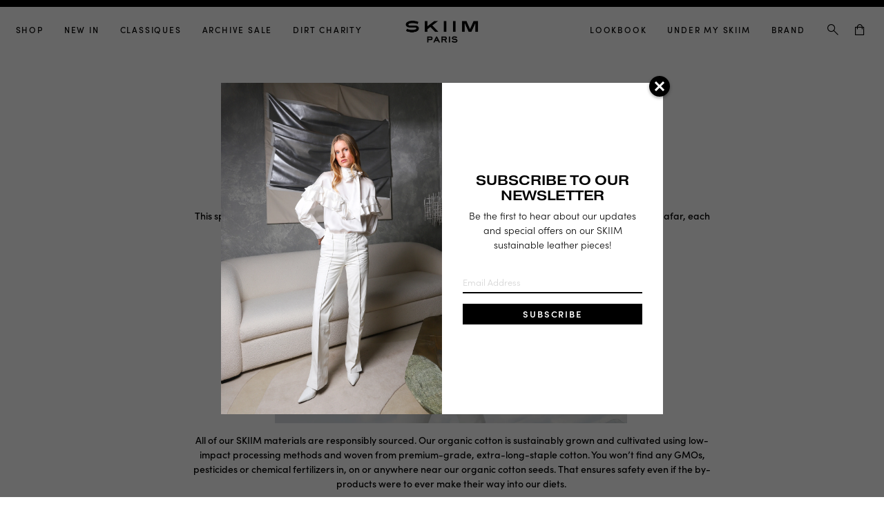

--- FILE ---
content_type: text/html; charset=utf-8
request_url: https://skiim-paris.com/blogs/under-my-skiim/spring-fabric-focus
body_size: 25632
content:
<!doctype html>
<html lang="en">

<head>
  <meta charset="utf-8">
<meta http-equiv="X-UA-Compatible" content="IE=edge">
<meta name="viewport" content="width=device-width,initial-scale=1">
<meta name="theme-color" content="">
<meta name="facebook-domain-verification" content="6zp58spx0epend5pgvajsvvoh4yg7m" />
<link rel="canonical" href="https://skiim-paris.com/blogs/under-my-skiim/spring-fabric-focus">

  <link rel="shortcut icon" href="//skiim-paris.com/cdn/shop/files/FAV_32x32_43d65b4b-e58b-466a-b47e-1324189cf78f_32x32.png?v=1614319795" type="image/png">





<title>
  
    SPRING FABRIC FOCUS
  
  
  
  
    &ndash; SKIIM Paris
  
</title>



  <meta name="description" content="Great design starts with the fabric. This spring’s Stealing Beauty collection welcomes summer with lightness and a touch of glitter. Simple from afar, each piece reveals fine and flirtatious details and is of course environmentally friendly.   All of our SKIIM materials are responsibly sourced. Our organic cotton is su">



<meta property="og:site_name" content="SKIIM Paris">
<meta property="og:url" content="https://skiim-paris.com/blogs/under-my-skiim/spring-fabric-focus">
<meta property="og:title" content="SPRING FABRIC FOCUS">
<meta property="og:type" content="article">
<meta property="og:description" content="Great design starts with the fabric. 
This spring’s Stealing Beauty collection welcomes summer with lightness and a touch of glitter. Simple from afar, each piece reveals fine and flirtatious details and is of course environmentally friendly.
 
All of our SKIIM materials are responsibly sourced. Our organic cotton is sustainably grown and cultivated using low-impact processing methods and woven from premium-grade, extra-long-staple cotton. You won’t find any GMOs, pesticides or chemical fertilizers in, on or anywhere near our organic cotton seeds. That ensures safety even if the by-products were to ever make their way into our diets. 
We treat water as a critical resource and are active advocates for water conservation. Our cotton is made with 80% rainwater, generating a significant 88% water use reduction and 62% energy reduction. 

We know how much the fashion industry causes environmental damage, and we want you to feel good in your SKIIM. Our goal is to decrease the negative impact of textile production as much as we can.
 Shop our SS22 collection now or read more about our SKIIM value and sustainably pact here."><meta property="og:image" content="http://skiim-paris.com/cdn/shop/articles/IMG_1881_1024x1024.jpg?v=1653663162">
<meta property="og:image:secure_url" content="https://skiim-paris.com/cdn/shop/articles/IMG_1881_1024x1024.jpg?v=1653663162">

<meta name="twitter:site" content="@">
<meta name="twitter:card" content="summary_large_image">
<meta name="twitter:title" content="SPRING FABRIC FOCUS">
<meta name="twitter:description" content="Great design starts with the fabric. 
This spring’s Stealing Beauty collection welcomes summer with lightness and a touch of glitter. Simple from afar, each piece reveals fine and flirtatious details and is of course environmentally friendly.
 
All of our SKIIM materials are responsibly sourced. Our organic cotton is sustainably grown and cultivated using low-impact processing methods and woven from premium-grade, extra-long-staple cotton. You won’t find any GMOs, pesticides or chemical fertilizers in, on or anywhere near our organic cotton seeds. That ensures safety even if the by-products were to ever make their way into our diets. 
We treat water as a critical resource and are active advocates for water conservation. Our cotton is made with 80% rainwater, generating a significant 88% water use reduction and 62% energy reduction. 

We know how much the fashion industry causes environmental damage, and we want you to feel good in your SKIIM. Our goal is to decrease the negative impact of textile production as much as we can.
 Shop our SS22 collection now or read more about our SKIIM value and sustainably pact here.">


<script>
  document.documentElement.className = document.documentElement.className.replace('no-js', 'js');

  window.theme = {
    strings: {
      addToCart: "Add to basket",
      soldOut: "Soldout",
      
      
      
        reOrder: "Pre-order",
      
      unavailable: "Unavailable"
    },
    moneyFormat: "£{{amount}}"
  };
</script>


  




<link rel="stylesheet" href="https://use.typekit.net/uss2wik.css">

<link href="//skiim-paris.com/cdn/shop/t/24/assets/theme.css?v=162515873906358550981767868426" rel="stylesheet">




<script src="//skiim-paris.com/cdn/shop/t/24/assets/lazysizes.min.js?v=56805471290311245611637663251" async="async"></script>
<script src="//skiim-paris.com/cdn/shop/t/24/assets/ls.rias.min.js?v=107658252925626787731637663252" async="async"></script>
<script src="//skiim-paris.com/cdn/shop/t/24/assets/ls.bgset.min.js?v=178837292882797969851637663252" async="async"></script>

<script>
// Focus input when search icon is clicked and hide theme search in favour of Smart Filter & Search
document.addEventListener('DOMContentLoaded', () => {
    const searchIcon = document.querySelector('[data-search-toggle]');
    const searchInput = document.querySelector('#Search');

    if (!searchIcon || !searchInput) {
        return;
    }

    // Forward real user click → focus search input (Smart Filter trigger)
    searchIcon.addEventListener('click', () => {
        requestAnimationFrame(() => {
            searchInput.focus();
        });
    }, true);

    // Close theme search UI once Smart Filter opens
    let themeClosed = false;

    const observer = new MutationObserver(() => {
        const isSmartSearchOpen = document.body.classList.contains('gl-search-open');

        if (isSmartSearchOpen && !themeClosed) {
            themeClosed = true;
            document.querySelector('[data-close-search]')?.click();
        }

        if (!isSmartSearchOpen) {
            themeClosed = false;
        }
    });

    observer.observe(document.body, {
        attributes: true,
        attributeFilter: ['class']
    });
});
</script>
  
  
  
  <script>window.performance && window.performance.mark && window.performance.mark('shopify.content_for_header.start');</script><meta name="facebook-domain-verification" content="hlp96440mkqqq412rzqg4w9kwt7l0i">
<meta name="facebook-domain-verification" content="6zp58spx0epend5pgvajsvvoh4yg7m">
<meta id="shopify-digital-wallet" name="shopify-digital-wallet" content="/36675518601/digital_wallets/dialog">
<meta name="shopify-checkout-api-token" content="80c2522664e3ac03bf0f49dce114c50a">
<meta id="in-context-paypal-metadata" data-shop-id="36675518601" data-venmo-supported="false" data-environment="production" data-locale="en_US" data-paypal-v4="true" data-currency="GBP">
<link rel="alternate" type="application/atom+xml" title="Feed" href="/blogs/under-my-skiim.atom" />
<script async="async" src="/checkouts/internal/preloads.js?locale=en-GB"></script>
<link rel="preconnect" href="https://shop.app" crossorigin="anonymous">
<script async="async" src="https://shop.app/checkouts/internal/preloads.js?locale=en-GB&shop_id=36675518601" crossorigin="anonymous"></script>
<script id="apple-pay-shop-capabilities" type="application/json">{"shopId":36675518601,"countryCode":"GB","currencyCode":"GBP","merchantCapabilities":["supports3DS"],"merchantId":"gid:\/\/shopify\/Shop\/36675518601","merchantName":"SKIIM Paris","requiredBillingContactFields":["postalAddress","email","phone"],"requiredShippingContactFields":["postalAddress","email","phone"],"shippingType":"shipping","supportedNetworks":["visa","maestro","masterCard","amex","discover","elo"],"total":{"type":"pending","label":"SKIIM Paris","amount":"1.00"},"shopifyPaymentsEnabled":true,"supportsSubscriptions":true}</script>
<script id="shopify-features" type="application/json">{"accessToken":"80c2522664e3ac03bf0f49dce114c50a","betas":["rich-media-storefront-analytics"],"domain":"skiim-paris.com","predictiveSearch":true,"shopId":36675518601,"locale":"en"}</script>
<script>var Shopify = Shopify || {};
Shopify.shop = "skiim-staging.myshopify.com";
Shopify.locale = "en";
Shopify.currency = {"active":"GBP","rate":"1.0"};
Shopify.country = "GB";
Shopify.theme = {"name":"Copy of Live [20\/11\/2021] New Homepage + £1500 ...","id":121377882249,"schema_name":"Skiim-v2","schema_version":"1.0.0","theme_store_id":null,"role":"main"};
Shopify.theme.handle = "null";
Shopify.theme.style = {"id":null,"handle":null};
Shopify.cdnHost = "skiim-paris.com/cdn";
Shopify.routes = Shopify.routes || {};
Shopify.routes.root = "/";</script>
<script type="module">!function(o){(o.Shopify=o.Shopify||{}).modules=!0}(window);</script>
<script>!function(o){function n(){var o=[];function n(){o.push(Array.prototype.slice.apply(arguments))}return n.q=o,n}var t=o.Shopify=o.Shopify||{};t.loadFeatures=n(),t.autoloadFeatures=n()}(window);</script>
<script>
  window.ShopifyPay = window.ShopifyPay || {};
  window.ShopifyPay.apiHost = "shop.app\/pay";
  window.ShopifyPay.redirectState = null;
</script>
<script id="shop-js-analytics" type="application/json">{"pageType":"article"}</script>
<script defer="defer" async type="module" src="//skiim-paris.com/cdn/shopifycloud/shop-js/modules/v2/client.init-shop-cart-sync_WVOgQShq.en.esm.js"></script>
<script defer="defer" async type="module" src="//skiim-paris.com/cdn/shopifycloud/shop-js/modules/v2/chunk.common_C_13GLB1.esm.js"></script>
<script defer="defer" async type="module" src="//skiim-paris.com/cdn/shopifycloud/shop-js/modules/v2/chunk.modal_CLfMGd0m.esm.js"></script>
<script type="module">
  await import("//skiim-paris.com/cdn/shopifycloud/shop-js/modules/v2/client.init-shop-cart-sync_WVOgQShq.en.esm.js");
await import("//skiim-paris.com/cdn/shopifycloud/shop-js/modules/v2/chunk.common_C_13GLB1.esm.js");
await import("//skiim-paris.com/cdn/shopifycloud/shop-js/modules/v2/chunk.modal_CLfMGd0m.esm.js");

  window.Shopify.SignInWithShop?.initShopCartSync?.({"fedCMEnabled":true,"windoidEnabled":true});

</script>
<script>
  window.Shopify = window.Shopify || {};
  if (!window.Shopify.featureAssets) window.Shopify.featureAssets = {};
  window.Shopify.featureAssets['shop-js'] = {"shop-cart-sync":["modules/v2/client.shop-cart-sync_DuR37GeY.en.esm.js","modules/v2/chunk.common_C_13GLB1.esm.js","modules/v2/chunk.modal_CLfMGd0m.esm.js"],"init-fed-cm":["modules/v2/client.init-fed-cm_BucUoe6W.en.esm.js","modules/v2/chunk.common_C_13GLB1.esm.js","modules/v2/chunk.modal_CLfMGd0m.esm.js"],"shop-toast-manager":["modules/v2/client.shop-toast-manager_B0JfrpKj.en.esm.js","modules/v2/chunk.common_C_13GLB1.esm.js","modules/v2/chunk.modal_CLfMGd0m.esm.js"],"init-shop-cart-sync":["modules/v2/client.init-shop-cart-sync_WVOgQShq.en.esm.js","modules/v2/chunk.common_C_13GLB1.esm.js","modules/v2/chunk.modal_CLfMGd0m.esm.js"],"shop-button":["modules/v2/client.shop-button_B_U3bv27.en.esm.js","modules/v2/chunk.common_C_13GLB1.esm.js","modules/v2/chunk.modal_CLfMGd0m.esm.js"],"init-windoid":["modules/v2/client.init-windoid_DuP9q_di.en.esm.js","modules/v2/chunk.common_C_13GLB1.esm.js","modules/v2/chunk.modal_CLfMGd0m.esm.js"],"shop-cash-offers":["modules/v2/client.shop-cash-offers_BmULhtno.en.esm.js","modules/v2/chunk.common_C_13GLB1.esm.js","modules/v2/chunk.modal_CLfMGd0m.esm.js"],"pay-button":["modules/v2/client.pay-button_CrPSEbOK.en.esm.js","modules/v2/chunk.common_C_13GLB1.esm.js","modules/v2/chunk.modal_CLfMGd0m.esm.js"],"init-customer-accounts":["modules/v2/client.init-customer-accounts_jNk9cPYQ.en.esm.js","modules/v2/client.shop-login-button_DJ5ldayH.en.esm.js","modules/v2/chunk.common_C_13GLB1.esm.js","modules/v2/chunk.modal_CLfMGd0m.esm.js"],"avatar":["modules/v2/client.avatar_BTnouDA3.en.esm.js"],"checkout-modal":["modules/v2/client.checkout-modal_pBPyh9w8.en.esm.js","modules/v2/chunk.common_C_13GLB1.esm.js","modules/v2/chunk.modal_CLfMGd0m.esm.js"],"init-shop-for-new-customer-accounts":["modules/v2/client.init-shop-for-new-customer-accounts_BUoCy7a5.en.esm.js","modules/v2/client.shop-login-button_DJ5ldayH.en.esm.js","modules/v2/chunk.common_C_13GLB1.esm.js","modules/v2/chunk.modal_CLfMGd0m.esm.js"],"init-customer-accounts-sign-up":["modules/v2/client.init-customer-accounts-sign-up_CnczCz9H.en.esm.js","modules/v2/client.shop-login-button_DJ5ldayH.en.esm.js","modules/v2/chunk.common_C_13GLB1.esm.js","modules/v2/chunk.modal_CLfMGd0m.esm.js"],"init-shop-email-lookup-coordinator":["modules/v2/client.init-shop-email-lookup-coordinator_CzjY5t9o.en.esm.js","modules/v2/chunk.common_C_13GLB1.esm.js","modules/v2/chunk.modal_CLfMGd0m.esm.js"],"shop-follow-button":["modules/v2/client.shop-follow-button_CsYC63q7.en.esm.js","modules/v2/chunk.common_C_13GLB1.esm.js","modules/v2/chunk.modal_CLfMGd0m.esm.js"],"shop-login-button":["modules/v2/client.shop-login-button_DJ5ldayH.en.esm.js","modules/v2/chunk.common_C_13GLB1.esm.js","modules/v2/chunk.modal_CLfMGd0m.esm.js"],"shop-login":["modules/v2/client.shop-login_B9ccPdmx.en.esm.js","modules/v2/chunk.common_C_13GLB1.esm.js","modules/v2/chunk.modal_CLfMGd0m.esm.js"],"lead-capture":["modules/v2/client.lead-capture_D0K_KgYb.en.esm.js","modules/v2/chunk.common_C_13GLB1.esm.js","modules/v2/chunk.modal_CLfMGd0m.esm.js"],"payment-terms":["modules/v2/client.payment-terms_BWmiNN46.en.esm.js","modules/v2/chunk.common_C_13GLB1.esm.js","modules/v2/chunk.modal_CLfMGd0m.esm.js"]};
</script>
<script>(function() {
  var isLoaded = false;
  function asyncLoad() {
    if (isLoaded) return;
    isLoaded = true;
    var urls = ["https:\/\/cdn.shopify.com\/s\/files\/1\/0366\/7551\/8601\/t\/2\/assets\/globo.filter.init.js?shop=skiim-staging.myshopify.com","https:\/\/easygdpr.b-cdn.net\/v\/1553540745\/gdpr.min.js?shop=skiim-staging.myshopify.com","https:\/\/hello.zonos.com\/shop-duty-tax\/hello.js?1661444445322\u0026shop=skiim-staging.myshopify.com","https:\/\/instafeed.nfcube.com\/cdn\/136f8c6b4428d94377e99b812fad507c.js?shop=skiim-staging.myshopify.com"];
    for (var i = 0; i < urls.length; i++) {
      var s = document.createElement('script');
      s.type = 'text/javascript';
      s.async = true;
      s.src = urls[i];
      var x = document.getElementsByTagName('script')[0];
      x.parentNode.insertBefore(s, x);
    }
  };
  if(window.attachEvent) {
    window.attachEvent('onload', asyncLoad);
  } else {
    window.addEventListener('load', asyncLoad, false);
  }
})();</script>
<script id="__st">var __st={"a":36675518601,"offset":-18000,"reqid":"a17015a9-2217-4f23-b76f-486095d50e44-1769627354","pageurl":"skiim-paris.com\/blogs\/under-my-skiim\/spring-fabric-focus","s":"articles-558314684553","u":"bb5f0884d90c","p":"article","rtyp":"article","rid":558314684553};</script>
<script>window.ShopifyPaypalV4VisibilityTracking = true;</script>
<script id="captcha-bootstrap">!function(){'use strict';const t='contact',e='account',n='new_comment',o=[[t,t],['blogs',n],['comments',n],[t,'customer']],c=[[e,'customer_login'],[e,'guest_login'],[e,'recover_customer_password'],[e,'create_customer']],r=t=>t.map((([t,e])=>`form[action*='/${t}']:not([data-nocaptcha='true']) input[name='form_type'][value='${e}']`)).join(','),a=t=>()=>t?[...document.querySelectorAll(t)].map((t=>t.form)):[];function s(){const t=[...o],e=r(t);return a(e)}const i='password',u='form_key',d=['recaptcha-v3-token','g-recaptcha-response','h-captcha-response',i],f=()=>{try{return window.sessionStorage}catch{return}},m='__shopify_v',_=t=>t.elements[u];function p(t,e,n=!1){try{const o=window.sessionStorage,c=JSON.parse(o.getItem(e)),{data:r}=function(t){const{data:e,action:n}=t;return t[m]||n?{data:e,action:n}:{data:t,action:n}}(c);for(const[e,n]of Object.entries(r))t.elements[e]&&(t.elements[e].value=n);n&&o.removeItem(e)}catch(o){console.error('form repopulation failed',{error:o})}}const l='form_type',E='cptcha';function T(t){t.dataset[E]=!0}const w=window,h=w.document,L='Shopify',v='ce_forms',y='captcha';let A=!1;((t,e)=>{const n=(g='f06e6c50-85a8-45c8-87d0-21a2b65856fe',I='https://cdn.shopify.com/shopifycloud/storefront-forms-hcaptcha/ce_storefront_forms_captcha_hcaptcha.v1.5.2.iife.js',D={infoText:'Protected by hCaptcha',privacyText:'Privacy',termsText:'Terms'},(t,e,n)=>{const o=w[L][v],c=o.bindForm;if(c)return c(t,g,e,D).then(n);var r;o.q.push([[t,g,e,D],n]),r=I,A||(h.body.append(Object.assign(h.createElement('script'),{id:'captcha-provider',async:!0,src:r})),A=!0)});var g,I,D;w[L]=w[L]||{},w[L][v]=w[L][v]||{},w[L][v].q=[],w[L][y]=w[L][y]||{},w[L][y].protect=function(t,e){n(t,void 0,e),T(t)},Object.freeze(w[L][y]),function(t,e,n,w,h,L){const[v,y,A,g]=function(t,e,n){const i=e?o:[],u=t?c:[],d=[...i,...u],f=r(d),m=r(i),_=r(d.filter((([t,e])=>n.includes(e))));return[a(f),a(m),a(_),s()]}(w,h,L),I=t=>{const e=t.target;return e instanceof HTMLFormElement?e:e&&e.form},D=t=>v().includes(t);t.addEventListener('submit',(t=>{const e=I(t);if(!e)return;const n=D(e)&&!e.dataset.hcaptchaBound&&!e.dataset.recaptchaBound,o=_(e),c=g().includes(e)&&(!o||!o.value);(n||c)&&t.preventDefault(),c&&!n&&(function(t){try{if(!f())return;!function(t){const e=f();if(!e)return;const n=_(t);if(!n)return;const o=n.value;o&&e.removeItem(o)}(t);const e=Array.from(Array(32),(()=>Math.random().toString(36)[2])).join('');!function(t,e){_(t)||t.append(Object.assign(document.createElement('input'),{type:'hidden',name:u})),t.elements[u].value=e}(t,e),function(t,e){const n=f();if(!n)return;const o=[...t.querySelectorAll(`input[type='${i}']`)].map((({name:t})=>t)),c=[...d,...o],r={};for(const[a,s]of new FormData(t).entries())c.includes(a)||(r[a]=s);n.setItem(e,JSON.stringify({[m]:1,action:t.action,data:r}))}(t,e)}catch(e){console.error('failed to persist form',e)}}(e),e.submit())}));const S=(t,e)=>{t&&!t.dataset[E]&&(n(t,e.some((e=>e===t))),T(t))};for(const o of['focusin','change'])t.addEventListener(o,(t=>{const e=I(t);D(e)&&S(e,y())}));const B=e.get('form_key'),M=e.get(l),P=B&&M;t.addEventListener('DOMContentLoaded',(()=>{const t=y();if(P)for(const e of t)e.elements[l].value===M&&p(e,B);[...new Set([...A(),...v().filter((t=>'true'===t.dataset.shopifyCaptcha))])].forEach((e=>S(e,t)))}))}(h,new URLSearchParams(w.location.search),n,t,e,['guest_login'])})(!0,!0)}();</script>
<script integrity="sha256-4kQ18oKyAcykRKYeNunJcIwy7WH5gtpwJnB7kiuLZ1E=" data-source-attribution="shopify.loadfeatures" defer="defer" src="//skiim-paris.com/cdn/shopifycloud/storefront/assets/storefront/load_feature-a0a9edcb.js" crossorigin="anonymous"></script>
<script crossorigin="anonymous" defer="defer" src="//skiim-paris.com/cdn/shopifycloud/storefront/assets/shopify_pay/storefront-65b4c6d7.js?v=20250812"></script>
<script data-source-attribution="shopify.dynamic_checkout.dynamic.init">var Shopify=Shopify||{};Shopify.PaymentButton=Shopify.PaymentButton||{isStorefrontPortableWallets:!0,init:function(){window.Shopify.PaymentButton.init=function(){};var t=document.createElement("script");t.src="https://skiim-paris.com/cdn/shopifycloud/portable-wallets/latest/portable-wallets.en.js",t.type="module",document.head.appendChild(t)}};
</script>
<script data-source-attribution="shopify.dynamic_checkout.buyer_consent">
  function portableWalletsHideBuyerConsent(e){var t=document.getElementById("shopify-buyer-consent"),n=document.getElementById("shopify-subscription-policy-button");t&&n&&(t.classList.add("hidden"),t.setAttribute("aria-hidden","true"),n.removeEventListener("click",e))}function portableWalletsShowBuyerConsent(e){var t=document.getElementById("shopify-buyer-consent"),n=document.getElementById("shopify-subscription-policy-button");t&&n&&(t.classList.remove("hidden"),t.removeAttribute("aria-hidden"),n.addEventListener("click",e))}window.Shopify?.PaymentButton&&(window.Shopify.PaymentButton.hideBuyerConsent=portableWalletsHideBuyerConsent,window.Shopify.PaymentButton.showBuyerConsent=portableWalletsShowBuyerConsent);
</script>
<script data-source-attribution="shopify.dynamic_checkout.cart.bootstrap">document.addEventListener("DOMContentLoaded",(function(){function t(){return document.querySelector("shopify-accelerated-checkout-cart, shopify-accelerated-checkout")}if(t())Shopify.PaymentButton.init();else{new MutationObserver((function(e,n){t()&&(Shopify.PaymentButton.init(),n.disconnect())})).observe(document.body,{childList:!0,subtree:!0})}}));
</script>
<link id="shopify-accelerated-checkout-styles" rel="stylesheet" media="screen" href="https://skiim-paris.com/cdn/shopifycloud/portable-wallets/latest/accelerated-checkout-backwards-compat.css" crossorigin="anonymous">
<style id="shopify-accelerated-checkout-cart">
        #shopify-buyer-consent {
  margin-top: 1em;
  display: inline-block;
  width: 100%;
}

#shopify-buyer-consent.hidden {
  display: none;
}

#shopify-subscription-policy-button {
  background: none;
  border: none;
  padding: 0;
  text-decoration: underline;
  font-size: inherit;
  cursor: pointer;
}

#shopify-subscription-policy-button::before {
  box-shadow: none;
}

      </style>

<script>window.performance && window.performance.mark && window.performance.mark('shopify.content_for_header.end');</script>

  

  

  

  
    <script type="text/javascript">
      try {
        window.EasyGdprSettings = "{\"cookie_banner\":true,\"cookie_banner_cookiename\":\"\",\"cookie_banner_settings\":{\"langmodes\":{\"dismiss_button_text\":\"#auto\"},\"restrict_eu\":true,\"size\":\"xxsmall\",\"layout\":\"classic\",\"pp_url\":\"https:\/\/skiim-paris.com\/pages\/privacy-policy\",\"button_color\":{\"opacity\":1,\"hexcode\":\"#ffffff\"},\"font_family\":\"#auto\",\"dismiss_button_text\":\"Got it1\"},\"current_theme\":\"other\",\"custom_button_position\":\"\",\"eg_display\":[\"login\",\"account\"],\"enabled\":true,\"texts\":{}}";
      } catch (error) {}
    </script>
  



<!-- BEGIN app block: shopify://apps/smart-filter-search/blocks/app-embed/5cc1944c-3014-4a2a-af40-7d65abc0ef73 -->
<link href="https://cdn.shopify.com/extensions/019bfeb7-904d-74f6-813f-a490ec701795/smart-product-filters-677/assets/globo.filter.min.js" as="script" rel="preload">
<link rel="preconnect" href="https://filter-x1.globo.io" crossorigin>
<link rel="dns-prefetch" href="https://filter-x1.globo.io"><link rel="stylesheet" href="https://cdn.shopify.com/extensions/019bfeb7-904d-74f6-813f-a490ec701795/smart-product-filters-677/assets/globo.search.css" media="print" onload="this.media='all'">

<meta id="search_terms_value" content="" />
<!-- BEGIN app snippet: global.variables --><script>
  window.shopCurrency = "GBP";
  window.shopCountry = "GB";
  window.shopLanguageCode = "en";

  window.currentCurrency = "GBP";
  window.currentCountry = "GB";
  window.currentLanguageCode = "en";

  window.shopCustomer = false

  window.useCustomTreeTemplate = false;
  window.useCustomProductTemplate = false;

  window.GloboFilterRequestOrigin = "https://skiim-paris.com";
  window.GloboFilterShopifyDomain = "skiim-staging.myshopify.com";
  window.GloboFilterSFAT = "";
  window.GloboFilterSFApiVersion = "2025-07";
  window.GloboFilterProxyPath = "/apps/globofilters";
  window.GloboFilterRootUrl = "";
  window.GloboFilterTranslation = {"search":{"suggestions":"Suggestions","collections":"Collections","pages":"Pages","products":"Products","view_all":"Search for","not_found":"Sorry, nothing found for"},"filter":{"filter_by":"Filter By","clear_all":"Clear All","clear":"Clear","in_stock":"In Stock","out_of_stock":"Out of Stock","ready_to_ship":"Ready to ship"},"sort":{"sort_by":"Sort By","manually":"Featured","availability_in_stock_first":"Availability","best_selling":"Best Selling","alphabetically_a_z":"Alphabetically, A-Z","alphabetically_z_a":"Alphabetically, Z-A","price_low_to_high":"Price, low to high","price_high_to_low":"Price, high to low","date_new_to_old":"Date, new to old","date_old_to_new":"Date, old to new","sale_off":"% Sale off"},"product":{"add_to_cart":"Add to cart","unavailable":"Unavailable","sold_out":"Sold out","sale":"Sale","load_more":"Load more","limit":"Show"},"labels":{"size":"Size","color":"Color"}};
  window.isMultiCurrency =true;
  window.globoEmbedFilterAssetsUrl = 'https://cdn.shopify.com/extensions/019bfeb7-904d-74f6-813f-a490ec701795/smart-product-filters-677/assets/';
  window.assetsUrl = window.globoEmbedFilterAssetsUrl;
  window.GloboMoneyFormat = "£{{amount}}";
</script><!-- END app snippet -->
<script type="text/javascript" hs-ignore data-ccm-injected>document.getElementsByTagName('html')[0].classList.add('spf-filter-loading','spf-has-filter', 'gf-offcanvas','gf-theme-version-1','spf-layout-app');
window.enabledEmbedFilter = true;
window.currentThemeId = 121377882249;
window.sortByRelevance = false;
window.moneyFormat = "£{{amount}}";
window.GloboMoneyWithCurrencyFormat = "£{{amount}} GBP";
window.filesUrl = '//skiim-paris.com/cdn/shop/files/';
var GloboEmbedFilterConfig = {
api: {filterUrl: "https://filter-x1.globo.io/filter",searchUrl: "https://filter-x1.globo.io/search", url: "https://filter-x1.globo.io"},
shop: {
  name: "SKIIM Paris",
  url: "https://skiim-paris.com",
  domain: "skiim-staging.myshopify.com",
  locale: "en",
  cur_locale: "en",
  predictive_search_url: "/search/suggest",
  country_code: "GB",
  root_url: "",
  cart_url: "/cart",
  search_url: "/search",
  cart_add_url: "/cart/add",
  search_terms_value: "",
  product_image: {width: 500, height: 500},
  no_image_url: "https://cdn.shopify.com/s/images/themes/product-1.png",
  swatches: {"tag":{"color:navy knit":{"mode":3,"image":"https://d3fev3plxjo4m7.cloudfront.net/storage/swatch/s_11070/color-navy-knit.png?v=1607441245"},"color:green knit":{"mode":3,"image":"https://d3fev3plxjo4m7.cloudfront.net/storage/swatch/s_11070/color-green-knit.png?v=1607441231"},"color:black zigzag":{"mode":3,"image":"https://d3fev3plxjo4m7.cloudfront.net/storage/swatch/s_11070/color-black-zigzag.png?v=1607423135"},"color:mono zigzag":{"mode":3,"image":"https://d3fev3plxjo4m7.cloudfront.net/storage/swatch/s_11070/color-mono-zigzag.png?v=1607423119"},"color:yellow":{"mode":3,"image":"https://d3fev3plxjo4m7.cloudfront.net/storage/swatch/s_11070/color-yellow.png?v=1601389291"},"color:vanilla":{"mode":3,"image":"https://d3fev3plxjo4m7.cloudfront.net/storage/swatch/s_11070/color-vanilla.png?v=1601459846"},"color:gold ss21":{"mode":3,"image":"https://d3fev3plxjo4m7.cloudfront.net/storage/swatch/s_11070/color-gold-ss21.png?v=1601389261"},"color:ash":{"mode":3,"image":"https://d3fev3plxjo4m7.cloudfront.net/storage/swatch/s_11070/color-ash.png?v=1601389244"},"color:red":{"mode":3,"image":"https://d3fev3plxjo4m7.cloudfront.net/storage/swatch/s_11070/color-red.jpg?v=1598354162"},"color:blue":{"mode":1,"color_1":"#209eff"},"color:black":{"mode":3,"image":"https://d3fev3plxjo4m7.cloudfront.net/storage/swatch/s_11070/color-black.jpg?v=1598353884"},"color:cognac cuffs":{"mode":3,"image":"https://d3fev3plxjo4m7.cloudfront.net/storage/swatch/s_11070/color-cognac-cuffs.png?v=1616427558"},"beige":{"mode":3,"image":"https://d3fev3plxjo4m7.cloudfront.net/storage/swatch/s_11070/beige.png?v=1598353683"},"worker blue":{"mode":3,"image":"https://d3fev3plxjo4m7.cloudfront.net/storage/swatch/s_11070/worker-blue.png?v=1598353685"},"color:beige":{"mode":3,"image":"https://d3fev3plxjo4m7.cloudfront.net/storage/swatch/s_11070/color-beige.png?v=1598353848"},"color:biscuit":{"mode":3,"image":"https://d3fev3plxjo4m7.cloudfront.net/storage/swatch/s_11070/color-biscuit.jpg?v=1598353850"},"color:black ht":{"mode":3,"image":"https://d3fev3plxjo4m7.cloudfront.net/storage/swatch/s_11070/color-black-ht.jpg?v=1598353888"},"color:black hemp":{"mode":3,"image":"https://d3fev3plxjo4m7.cloudfront.net/storage/swatch/s_11070/color-black-hemp.png?v=1598353904"},"color:black lace":{"mode":3,"image":"https://d3fev3plxjo4m7.cloudfront.net/storage/swatch/s_11070/color-black-lace.png?v=1598353911"},"color:black patent":{"mode":3,"image":"https://d3fev3plxjo4m7.cloudfront.net/storage/swatch/s_11070/color-black-patent.jpg?v=1598353922"},"color:bronze":{"mode":3,"image":"https://d3fev3plxjo4m7.cloudfront.net/storage/swatch/s_11070/color-bronze.jpg?v=1598353932"},"color:cabernet":{"mode":3,"image":"https://d3fev3plxjo4m7.cloudfront.net/storage/swatch/s_11070/color-cabernet.jpg?v=1598353939"},"color:caramel":{"mode":3,"image":"https://d3fev3plxjo4m7.cloudfront.net/storage/swatch/s_11070/color-caramel.jpg?v=1598353944"},"color:choc shimmer":{"mode":3,"image":"https://d3fev3plxjo4m7.cloudfront.net/storage/swatch/s_11070/color-choc-shimmer.png?v=1598353970"},"color:cognac":{"mode":3,"image":"https://d3fev3plxjo4m7.cloudfront.net/storage/swatch/s_11070/color-cognac.jpg?v=1598353976"},"color:denim":{"mode":3,"image":"https://d3fev3plxjo4m7.cloudfront.net/storage/swatch/s_11070/color-denim.jpg?v=1598353983"},"color:drapeau":{"mode":3,"image":"https://d3fev3plxjo4m7.cloudfront.net/storage/swatch/s_11070/color-drapeau.png?v=1598353991"},"color:foil":{"mode":3,"image":"https://d3fev3plxjo4m7.cloudfront.net/storage/swatch/s_11070/color-foil.jpg?v=1598353997"},"color:gold":{"mode":3,"image":"https://d3fev3plxjo4m7.cloudfront.net/storage/swatch/s_11070/color-gold.jpg?v=1598354003"},"color:honey suede":{"mode":3,"image":"https://d3fev3plxjo4m7.cloudfront.net/storage/swatch/s_11070/color-honey-suede.jpg?v=1598354010"},"color:khaki":{"mode":3,"image":"https://d3fev3plxjo4m7.cloudfront.net/storage/swatch/s_11070/color-khaki.jpg?v=1598354019"},"color:khaki suede":{"mode":3,"image":"https://d3fev3plxjo4m7.cloudfront.net/storage/swatch/s_11070/color-khaki-suede.jpg?v=1598354052"},"color:lacquer black":{"mode":3,"image":"https://d3fev3plxjo4m7.cloudfront.net/storage/swatch/s_11070/color-lacquer-black.jpg?v=1598354064"},"color:leopard":{"mode":3,"image":"https://d3fev3plxjo4m7.cloudfront.net/storage/swatch/s_11070/color-leopard.jpg?v=1598354064"},"color:light denim":{"mode":3,"image":"https://d3fev3plxjo4m7.cloudfront.net/storage/swatch/s_11070/color-light-denim.jpg?v=1598354071"},"color:midnight":{"mode":3,"image":"https://d3fev3plxjo4m7.cloudfront.net/storage/swatch/s_11070/color-midnight.jpg?v=1598354081"},"color:milk":{"mode":3,"image":"https://d3fev3plxjo4m7.cloudfront.net/storage/swatch/s_11070/color-milk.jpg?v=1598354088"},"color:milk lace":{"mode":3,"image":"https://d3fev3plxjo4m7.cloudfront.net/storage/swatch/s_11070/color-milk-lace.png?v=1598354095"},"color:mustard":{"mode":3,"image":"https://d3fev3plxjo4m7.cloudfront.net/storage/swatch/s_11070/color-mustard.jpg?v=1598354109"},"color:nautique":{"mode":3,"image":"https://d3fev3plxjo4m7.cloudfront.net/storage/swatch/s_11070/color-nautique.png?v=1598354113"},"color:navy":{"mode":3,"image":"https://d3fev3plxjo4m7.cloudfront.net/storage/swatch/s_11070/color-navy.jpg?v=1598354121"},"color:optical white":{"mode":3,"image":"https://d3fev3plxjo4m7.cloudfront.net/storage/swatch/s_11070/color-optical-white.jpg?v=1598354127"},"color:penny brown":{"mode":3,"image":"https://d3fev3plxjo4m7.cloudfront.net/storage/swatch/s_11070/color-penny-brown.jpg?v=1598354138"},"color:polka":{"mode":3,"image":"https://d3fev3plxjo4m7.cloudfront.net/storage/swatch/s_11070/color-polka.jpg?v=1598354146"},"color:red ht":{"mode":3,"image":"https://d3fev3plxjo4m7.cloudfront.net/storage/swatch/s_11070/color-red-ht.jpg?v=1598354162"},"color:red patent":{"mode":3,"image":"https://d3fev3plxjo4m7.cloudfront.net/storage/swatch/s_11070/color-red-patent.png?v=1598354170"},"color:rust":{"mode":3,"image":"https://d3fev3plxjo4m7.cloudfront.net/storage/swatch/s_11070/color-rust.png?v=1598354179"},"color:ssleopard":{"mode":3,"image":"https://d3fev3plxjo4m7.cloudfront.net/storage/swatch/s_11070/color-ssleopard.png?v=1598354190"},"color:tan":{"mode":3,"image":"https://d3fev3plxjo4m7.cloudfront.net/storage/swatch/s_11070/color-tan.png?v=1598354204"},"color:tobacco":{"mode":3,"image":"https://d3fev3plxjo4m7.cloudfront.net/storage/swatch/s_11070/color-tobacco.jpg?v=1598354218"},"color:worker blue":{"mode":3,"image":"https://d3fev3plxjo4m7.cloudfront.net/storage/swatch/s_11070/color-worker-blue.png?v=1598354226"},"color:zigzag":{"mode":3,"image":"https://d3fev3plxjo4m7.cloudfront.net/storage/swatch/s_11070/color-zigzag.png?v=1598354234"},"color:sand":{"mode":3,"image":"https://d3fev3plxjo4m7.cloudfront.net/storage/swatch/s_11070/color-sand.png?v=1601389445"},"color:green":{"mode":3,"image":"https://d3fev3plxjo4m7.cloudfront.net/storage/swatch/s_11070/color-green.png?v=1601389523"},"color:brick":{"mode":3,"image":"https://d3fev3plxjo4m7.cloudfront.net/storage/swatch/s_11070/color-brick.png?v=1601389540"},"color:ecru":{"mode":3,"image":"https://d3fev3plxjo4m7.cloudfront.net/storage/swatch/s_11070/color-ecru.png?v=1601390081"},"color:indigo":{"mode":3,"image":"https://d3fev3plxjo4m7.cloudfront.net/storage/swatch/s_11070/color-indigo.png?v=1601390089"},"color:mountain":{"mode":3,"image":"https://d3fev3plxjo4m7.cloudfront.net/storage/swatch/s_11070/color-mountain.png?v=1601390097"},"color:cinnamon":{"mode":3,"image":"https://d3fev3plxjo4m7.cloudfront.net/storage/swatch/s_11070/color-cinnamon.png?v=1601390471"},"color:wood":{"mode":3,"image":"https://d3fev3plxjo4m7.cloudfront.net/storage/swatch/s_11070/color-wood.png?v=1601390665"}}},
  swatchConfig: {"enable":false},
  enableRecommendation: false,
  themeStoreId: null,
  hideOneValue: false,
  newUrlStruct: true,
  newUrlForSEO: false,redirects: [],
  images: {},
  settings: {"logosvg":"","logo":"\/\/skiim-paris.com\/cdn\/shop\/files\/final-logo_2x_8b273302-b026-407e-9c6f-60a8ddd5897d.png?v=1614297311","animations_on":true,"social_facebook_link":"https:\/\/www.facebook.com\/SKIIMParis\/","social_twitter_link":null,"social_instagram_link":"https:\/\/www.instagram.com\/skiimparis\/","collection_type":"layout1","favicon":"\/\/skiim-paris.com\/cdn\/shop\/files\/FAV_32x32_43d65b4b-e58b-466a-b47e-1324189cf78f.png?v=1614319795","checkout_header_image":"\/\/skiim-paris.com\/cdn\/shop\/files\/20200307_SKIIM_Classics_Look_06_048_RGB_8a97a708-9981-4456-b609-b3c1056cb850.jpg?v=1614319401","checkout_logo_image":"\/\/skiim-paris.com\/cdn\/shop\/files\/final-logo_2x_200x_5b5d3391-ef55-4c70-99d2-f6fe348a5087.png?v=1614319574","checkout_logo_position":"left","checkout_logo_size":"small","checkout_body_background_image":null,"checkout_body_background_color":"#f5f5f5","checkout_input_background_color_mode":"white","checkout_sidebar_background_image":null,"checkout_sidebar_background_color":"#fafafa","checkout_heading_font":"PT Serif","checkout_body_font":"-apple-system, BlinkMacSystemFont, 'Segoe UI', Roboto, Helvetica, Arial, sans-serif, 'Apple Color Emoji', 'Segoe UI Emoji', 'Segoe UI Symbol'","checkout_accent_color":"#000000","checkout_button_color":"#000000","checkout_error_color":"#e32c2b","brand_info_bg":"#ffffff","brand_info_icon":"","brand_info":"","social_youtube_link":"","customer_layout":"customer_area"},
  gridSettings: {"layout":"app","useCustomTemplate":false,"useCustomTreeTemplate":false,"skin":1,"limits":[12,24,48,49],"productsPerPage":49,"sorts":["stock-descending","best-selling","title-ascending","title-descending","price-ascending","price-descending","created-descending","created-ascending","sale-descending"],"noImageUrl":"https:\/\/cdn.shopify.com\/s\/images\/themes\/product-1.png","imageWidth":"500","imageHeight":"500","imageRatio":100,"imageSize":"500_500","alignment":"left","hideOneValue":false,"elements":["soldoutLabel","saleLabel","addToCart","price","secondImage"],"saleLabelClass":" sale-percent","saleMode":2,"gridItemClass":"spf-col-xl-4 spf-col-lg-4 spf-col-md-6 spf-col-sm-6 spf-col-6","swatchClass":"","swatchConfig":{"enable":false},"variant_redirect":false,"showSelectedVariantInfo":true},
  home_filter: false,
  page: "article",
  sorts: ["stock-descending","best-selling","title-ascending","title-descending","price-ascending","price-descending","created-descending","created-ascending","sale-descending"],
  cache: true,
  layout: "app",
  marketTaxInclusion: false,
  priceTaxesIncluded: true,
  customerTaxesIncluded: true,
  useCustomTemplate: false,
  hasQuickviewTemplate: false
},
analytic: {"enableViewProductAnalytic":true,"enableSearchAnalytic":true,"enableFilterAnalytic":true,"enableATCAnalytic":false},
taxes: [],
special_countries: null,
adjustments: false,
year_make_model: {
  id: 0,
  prefix: "gff_",
  heading: "",
  showSearchInput: false,
  showClearAllBtn: false
},
filter: {
  id:16555,
  prefix: "gf_",
  layout: 3,
  sublayout: 1,
  showCount: true,
  showRefine: true,
  refineSettings: {"style":"rounded","positions":["sidebar_mobile","toolbar_mobile","sidebar_desktop","toolbar_desktop"],"color":"#000000","iconColor":"#959595","bgColor":"#E8E8E8"},
  isLoadMore: 1,
  filter_on_search_page: true
},
search:{
  enable: true,
  zero_character_suggestion: false,
  pages_suggestion: {enable:false,limit:5},
  keywords_suggestion: {enable:true,limit:10},
  articles_suggestion: {enable:false,limit:5},
  layout: 1,
  product_list_layout: "grid",
  elements: ["vendor","price"]
},
collection: {
  id:0,
  handle:'',
  sort: 'best-selling',
  vendor: null,
  tags: null,
  type: null,
  term: document.getElementById("search_terms_value") != null ? document.getElementById("search_terms_value").content : "",
  limit: 49,
  settings: null,
  products_count: 0,
  enableCollectionSearch: true,
  displayTotalProducts: true,
  excludeTags:null,
  showSelectedVariantInfo: true
},
selector: {products: ""}
}
</script>
<script class="globo-filter-settings-js">
try {} catch (error) {}
</script>
<script src="https://cdn.shopify.com/extensions/019bfeb7-904d-74f6-813f-a490ec701795/smart-product-filters-677/assets/globo.filter.themes.min.js" defer></script><link rel="preconnect" href="https://fonts.googleapis.com">
<link rel="preconnect" href="https://fonts.gstatic.com" crossorigin>
<link href="https://fonts.googleapis.com/css?family=Montserrat:700|Lato:400&display=swap" rel="stylesheet"><style>.gf-block-title h3, 
.gf-block-title .h3,
.gf-form-input-inner label {
  font-size: 14px !important;
  color: #3a3a3a !important;
  text-transform: uppercase !important;
  font-weight: bold !important;
}
.gf-option-block .gf-btn-show-more{
  font-size: 14px !important;
  text-transform: none !important;
  font-weight: normal !important;
}
.gf-option-block ul li a, 
.gf-option-block ul li button, 
.gf-option-block ul li a span.gf-count,
.gf-option-block ul li button span.gf-count,
.gf-clear, 
.gf-clear-all, 
.selected-item.gf-option-label a,
.gf-form-input-inner select,
.gf-refine-toggle{
  font-size: 14px !important;
  color: #000000 !important;
  text-transform: none !important;
  font-weight: normal !important;
}

.gf-refine-toggle-mobile,
.gf-form-button-group button {
  font-size: 14px !important;
  text-transform: none !important;
  font-weight: normal !important;
  color: #3a3a3a !important;
  border: 1px solid #bfbfbf !important;
  background: #ffffff !important;
}
.gf-option-block-box-rectangle.gf-option-block ul li.gf-box-rectangle a,
.gf-option-block-box-rectangle.gf-option-block ul li.gf-box-rectangle button {
  border-color: #000000 !important;
}
.gf-option-block-box-rectangle.gf-option-block ul li.gf-box-rectangle a.checked,
.gf-option-block-box-rectangle.gf-option-block ul li.gf-box-rectangle button.checked{
  color: #fff !important;
  background-color: #000000 !important;
}
@media (min-width: 768px) {
  .gf-option-block-box-rectangle.gf-option-block ul li.gf-box-rectangle button:hover,
  .gf-option-block-box-rectangle.gf-option-block ul li.gf-box-rectangle a:hover {
    color: #fff !important;
    background-color: #000000 !important;	
  }
}
.gf-option-block.gf-option-block-select select {
  color: #000000 !important;
}

#gf-form.loaded, .gf-YMM-forms.loaded {
  background: #FFFFFF !important;
}
#gf-form h2, .gf-YMM-forms h2 {
  color: #3a3a3a !important;
}
#gf-form label, .gf-YMM-forms label{
  color: #3a3a3a !important;
}
.gf-form-input-wrapper select, 
.gf-form-input-wrapper input{
  border: 1px solid #DEDEDE !important;
  background-color: #FFFFFF !important;
  border-radius: 0px !important;
}
#gf-form .gf-form-button-group button, .gf-YMM-forms .gf-form-button-group button{
  color: #FFFFFF !important;
  background: #3a3a3a !important;
  border-radius: 0px !important;
}

.spf-product-card.spf-product-card__template-3 .spf-product__info.hover{
  background: #FFFFFF;
}
a.spf-product-card__image-wrapper{
  padding-top: 100%;
}
.h4.spf-product-card__title a{
  color: rgba(0, 0, 0, 1);
  font-size: 13px;
  font-family: "Montserrat", sans-serif;   font-weight: 700;  font-style: normal;
  text-transform: none;
}
.h4.spf-product-card__title a:hover{
  color: rgba(0, 0, 0, 1);
}
.spf-product-card button.spf-product__form-btn-addtocart{
  font-size: 14px;
   font-family: inherit;   font-weight: normal;   font-style: normal;   text-transform: none;
}
.spf-product-card button.spf-product__form-btn-addtocart,
.spf-product-card.spf-product-card__template-4 a.open-quick-view,
.spf-product-card.spf-product-card__template-5 a.open-quick-view,
#gfqv-btn{
  color: #FFFFFF !important;
  border: 1px solid rgba(0, 0, 0, 1) !important;
  background: rgba(0, 0, 0, 1) !important;
}
.spf-product-card button.spf-product__form-btn-addtocart:hover,
.spf-product-card.spf-product-card__template-4 a.open-quick-view:hover,
.spf-product-card.spf-product-card__template-5 a.open-quick-view:hover{
  color: #FFFFFF !important;
  border: 1px solid rgba(0, 0, 0, 1) !important;
  background: rgba(0, 0, 0, 1) !important;
}
span.spf-product__label.spf-product__label-soldout{
  color: #ffffff;
  background: #989898;
}
span.spf-product__label.spf-product__label-sale{
  color: #F0F0F0;
  background: #d21625;
}
.spf-product-card__vendor a{
  color: #696969;
  font-size: 14px;
  font-family: "Lato", sans-serif;   font-weight: 400;   font-style: normal; }
.spf-product-card__vendor a:hover{
  color: rgba(0, 0, 0, 1);
}
.spf-product-card__price-wrapper{
  font-size: 14px;
}
.spf-image-ratio{
  padding-top:100% !important;
}
.spf-product-card__oldprice,
.spf-product-card__saleprice,
.spf-product-card__price,
.gfqv-product-card__oldprice,
.gfqv-product-card__saleprice,
.gfqv-product-card__price
{
  font-size: 14px;
  font-family: "Lato", sans-serif;   font-weight: 400;   font-style: normal; }

span.spf-product-card__price, span.gfqv-product-card__price{
  color: #141414;
}
span.spf-product-card__oldprice, span.gfqv-product-card__oldprice{
  color: #858585;
}
span.spf-product-card__saleprice, span.gfqv-product-card__saleprice{
  color: #141414;
}
/* Product Title */
.h4.spf-product-card__title{
    
}
.h4.spf-product-card__title a{

}

/* Product Vendor */
.spf-product-card__vendor{
    
}
.spf-product-card__vendor a{

}

/* Product Price */
.spf-product-card__price-wrapper{
    
}

/* Product Old Price */
span.spf-product-card__oldprice{
    
}

/* Product Sale Price */
span.spf-product-card__saleprice{
    
}

/* Product Regular Price */
span.spf-product-card__price{

}

/* Quickview button */
.open-quick-view{
    
}

/* Add to cart button */
button.spf-product__form-btn-addtocart{
    
}

/* Product image */
img.spf-product-card__image{
    
}

/* Sale label */
span.spf-product__label.spf-product__label.spf-product__label-sale{
    
}

/* Sold out label */
span.spf-product__label.spf-product__label.spf-product__label-soldout{
    
}</style><style></style><script></script><style>
  #gf-grid, #gf-grid *, #gf-loading, #gf-tree, #gf-tree * {
    box-sizing: border-box;
    -webkit-box-sizing: border-box;
    -moz-box-sizing: border-box;
  }
  .gf-refine-toggle-mobile span, span#gf-mobile-refine-toggle {
    align-items: center;
    display: flex;
    height: 38px;
    line-height: 1.45;
    padding: 0 10px;
  }
  .gf-left #gf-tree {
    clear: left;
    min-height: 1px;
    text-align: left;
    width: 20%;
    display: inline-flex;
    flex-direction: column;
  }
  .gf-left #gf-tree:not(.spf-hidden) + #gf-grid {
    padding-left: 25px;
    width: 80%;
    display: inline-flex;
    float: none !important;
    flex-direction: column;
  }
  div#gf-grid:after {
    content: "";
    display: block;
    clear: both;
  }
  .gf-controls-search-form {
    display: flex;
    flex-wrap: wrap;
    margin-bottom: 15px;
    position: relative;
  }
  input.gf-controls-search-input {
    -webkit-appearance: none;
    -moz-appearance: none;
    appearance: none;
    border: 1px solid #e8e8e8;
    border-radius: 2px;
    box-sizing: border-box;
    flex: 1 1 auto;
    font-size: 13px;
    height: 40px;
    line-height: 1;
    margin: 0;
    max-width: 100%;
    outline: 0;
    padding: 10px 30px 10px 40px;
    width: 100%
  }
  span.gf-count {
    font-size: .9em;
    opacity: .6
  }
  button.gf-controls-clear-button,button.gf-controls-search-button {
    background: 0 0;
    border: none;
    border-radius: 0;
    box-shadow: none;
    height: 100%;
    left: 0;
    min-width: auto;
    outline: 0;
    padding: 12px!important;
    position: absolute;
    top: 0;
    width: 40px
  }
  button.gf-controls-search-button {
    cursor: default;
    line-height: 1
  }
  button.gf-controls-search-button svg {
    max-height: 100%;
    max-width: 100%
  }
  button.gf-controls-clear-button {
    display: none;
    left: auto;
    right: 0
  }
  .gf-actions {
    align-items: center;
    display: flex;
    flex-wrap: wrap;
    margin-bottom: 15px;
    margin-left: -8px;
    margin-right: -8px
  }
  span.gf-summary {
    flex: 1 1 auto;
    font-size: 14px;
    height: 38px;
    line-height: 38px;
    text-align: left
  }
  .gf-filter-selection {
    display: flex
  }
</style><script class="globo-filter-theme-product-list-selector-js">window.themeProductListSelector = "#Collection .grid--view-items,.product-grid .products-on-page,ul#product-grid,.cata-product,.collection-product-list,#ShopProductsGrid,.collection__grid-container ul.product-grid,.product-grid-container ul.product-grid,#product-grid,.template-search__results ul.collection-results,#product-grid ul.collection-results--products:not(.collection-product-list),.template-search__results ul.collection-results--products,#main-collection-product-grid,.collection-page .grid-container-wrapper,.search-result-container .grid-container-wrapper,.products-on-page,#ResultsGrid,.template-search__results ul.product-grid,#main-collection-products,#ProductGridContainer .card-grid,#product-grid .card-grid,.collection__products-container .collection__products,.search__window .search__results,.template-search__results .collection-product-list,div#collectionProductGrid,.js-main-search-result-grid div.rw.gap-unequal,.products-collection-grid,.search-results__block ul.collection-results--products,div#product-grid \u003e .search-results__block:nth-child(2) \u003e ul,#ProductGridContainer div.grid,#facets-results ul.grid-wrapper,#facets-results ul.grid,.collection-list__products div.row,.collection__grid-wrapper .collection__grid,.search__body .search__grid,.collection-grid__wrapper .product-grid,.collection-grid,#data-pagination,#main-collection-products .collection-products-lists,.template-search__results ul.columns,ul.product-grid,ul.ml_product_grid,#filters-grid .filters-grid,.CollectionDesign .Grid,.SearchResults__Content .Grid,.template-search__results ul.collection-product-list,#product-grid ul:first-of-type,div#product-grid,#search__grid--container .grid__wrapper,collection-products \u003e div,#product-grid ul.product-grid,.collections .products,.products ul.grid,#collection,.products ul.products-list,.search-results-products ul.search-results-list,#result-product-grid .grid-row,#product-grid .row,#product-grid .search-result-content-grid,#product-grid ul.grid,.main-collection-grid ul.main-collection-grid__container,#main-search-results ul.main-search__results,.main-products-wrapper .row,.search-result-content-wrapper .search-result-content,#collectionProductGrid,#product-grid ul.product-grid:first-of-type,#ProductsList,#CollectionProductsParent .row,#product-grid ul.collection-results,.template-search__results  .collection-products-lists,.collection-products.grid,#SearchResults";</script><script class="globo-filter-custom-js">if(window.AVADA_SPEED_WHITELIST){const spfs_w = new RegExp("smart-product-filter-search", 'i'); if(Array.isArray(window.AVADA_SPEED_WHITELIST)){window.AVADA_SPEED_WHITELIST.push(spfs_w);}else{window.AVADA_SPEED_WHITELIST = [spfs_w];}} </script><!-- END app block --><!-- BEGIN app block: shopify://apps/klaviyo-email-marketing-sms/blocks/klaviyo-onsite-embed/2632fe16-c075-4321-a88b-50b567f42507 -->












  <script async src="https://static.klaviyo.com/onsite/js/USzARf/klaviyo.js?company_id=USzARf"></script>
  <script>!function(){if(!window.klaviyo){window._klOnsite=window._klOnsite||[];try{window.klaviyo=new Proxy({},{get:function(n,i){return"push"===i?function(){var n;(n=window._klOnsite).push.apply(n,arguments)}:function(){for(var n=arguments.length,o=new Array(n),w=0;w<n;w++)o[w]=arguments[w];var t="function"==typeof o[o.length-1]?o.pop():void 0,e=new Promise((function(n){window._klOnsite.push([i].concat(o,[function(i){t&&t(i),n(i)}]))}));return e}}})}catch(n){window.klaviyo=window.klaviyo||[],window.klaviyo.push=function(){var n;(n=window._klOnsite).push.apply(n,arguments)}}}}();</script>

  




  <script>
    window.klaviyoReviewsProductDesignMode = false
  </script>







<!-- END app block --><script src="https://cdn.shopify.com/extensions/019bfeb7-904d-74f6-813f-a490ec701795/smart-product-filters-677/assets/globo.filter.min.js" type="text/javascript" defer="defer"></script>
<link href="https://monorail-edge.shopifysvc.com" rel="dns-prefetch">
<script>(function(){if ("sendBeacon" in navigator && "performance" in window) {try {var session_token_from_headers = performance.getEntriesByType('navigation')[0].serverTiming.find(x => x.name == '_s').description;} catch {var session_token_from_headers = undefined;}var session_cookie_matches = document.cookie.match(/_shopify_s=([^;]*)/);var session_token_from_cookie = session_cookie_matches && session_cookie_matches.length === 2 ? session_cookie_matches[1] : "";var session_token = session_token_from_headers || session_token_from_cookie || "";function handle_abandonment_event(e) {var entries = performance.getEntries().filter(function(entry) {return /monorail-edge.shopifysvc.com/.test(entry.name);});if (!window.abandonment_tracked && entries.length === 0) {window.abandonment_tracked = true;var currentMs = Date.now();var navigation_start = performance.timing.navigationStart;var payload = {shop_id: 36675518601,url: window.location.href,navigation_start,duration: currentMs - navigation_start,session_token,page_type: "article"};window.navigator.sendBeacon("https://monorail-edge.shopifysvc.com/v1/produce", JSON.stringify({schema_id: "online_store_buyer_site_abandonment/1.1",payload: payload,metadata: {event_created_at_ms: currentMs,event_sent_at_ms: currentMs}}));}}window.addEventListener('pagehide', handle_abandonment_event);}}());</script>
<script id="web-pixels-manager-setup">(function e(e,d,r,n,o){if(void 0===o&&(o={}),!Boolean(null===(a=null===(i=window.Shopify)||void 0===i?void 0:i.analytics)||void 0===a?void 0:a.replayQueue)){var i,a;window.Shopify=window.Shopify||{};var t=window.Shopify;t.analytics=t.analytics||{};var s=t.analytics;s.replayQueue=[],s.publish=function(e,d,r){return s.replayQueue.push([e,d,r]),!0};try{self.performance.mark("wpm:start")}catch(e){}var l=function(){var e={modern:/Edge?\/(1{2}[4-9]|1[2-9]\d|[2-9]\d{2}|\d{4,})\.\d+(\.\d+|)|Firefox\/(1{2}[4-9]|1[2-9]\d|[2-9]\d{2}|\d{4,})\.\d+(\.\d+|)|Chrom(ium|e)\/(9{2}|\d{3,})\.\d+(\.\d+|)|(Maci|X1{2}).+ Version\/(15\.\d+|(1[6-9]|[2-9]\d|\d{3,})\.\d+)([,.]\d+|)( \(\w+\)|)( Mobile\/\w+|) Safari\/|Chrome.+OPR\/(9{2}|\d{3,})\.\d+\.\d+|(CPU[ +]OS|iPhone[ +]OS|CPU[ +]iPhone|CPU IPhone OS|CPU iPad OS)[ +]+(15[._]\d+|(1[6-9]|[2-9]\d|\d{3,})[._]\d+)([._]\d+|)|Android:?[ /-](13[3-9]|1[4-9]\d|[2-9]\d{2}|\d{4,})(\.\d+|)(\.\d+|)|Android.+Firefox\/(13[5-9]|1[4-9]\d|[2-9]\d{2}|\d{4,})\.\d+(\.\d+|)|Android.+Chrom(ium|e)\/(13[3-9]|1[4-9]\d|[2-9]\d{2}|\d{4,})\.\d+(\.\d+|)|SamsungBrowser\/([2-9]\d|\d{3,})\.\d+/,legacy:/Edge?\/(1[6-9]|[2-9]\d|\d{3,})\.\d+(\.\d+|)|Firefox\/(5[4-9]|[6-9]\d|\d{3,})\.\d+(\.\d+|)|Chrom(ium|e)\/(5[1-9]|[6-9]\d|\d{3,})\.\d+(\.\d+|)([\d.]+$|.*Safari\/(?![\d.]+ Edge\/[\d.]+$))|(Maci|X1{2}).+ Version\/(10\.\d+|(1[1-9]|[2-9]\d|\d{3,})\.\d+)([,.]\d+|)( \(\w+\)|)( Mobile\/\w+|) Safari\/|Chrome.+OPR\/(3[89]|[4-9]\d|\d{3,})\.\d+\.\d+|(CPU[ +]OS|iPhone[ +]OS|CPU[ +]iPhone|CPU IPhone OS|CPU iPad OS)[ +]+(10[._]\d+|(1[1-9]|[2-9]\d|\d{3,})[._]\d+)([._]\d+|)|Android:?[ /-](13[3-9]|1[4-9]\d|[2-9]\d{2}|\d{4,})(\.\d+|)(\.\d+|)|Mobile Safari.+OPR\/([89]\d|\d{3,})\.\d+\.\d+|Android.+Firefox\/(13[5-9]|1[4-9]\d|[2-9]\d{2}|\d{4,})\.\d+(\.\d+|)|Android.+Chrom(ium|e)\/(13[3-9]|1[4-9]\d|[2-9]\d{2}|\d{4,})\.\d+(\.\d+|)|Android.+(UC? ?Browser|UCWEB|U3)[ /]?(15\.([5-9]|\d{2,})|(1[6-9]|[2-9]\d|\d{3,})\.\d+)\.\d+|SamsungBrowser\/(5\.\d+|([6-9]|\d{2,})\.\d+)|Android.+MQ{2}Browser\/(14(\.(9|\d{2,})|)|(1[5-9]|[2-9]\d|\d{3,})(\.\d+|))(\.\d+|)|K[Aa][Ii]OS\/(3\.\d+|([4-9]|\d{2,})\.\d+)(\.\d+|)/},d=e.modern,r=e.legacy,n=navigator.userAgent;return n.match(d)?"modern":n.match(r)?"legacy":"unknown"}(),u="modern"===l?"modern":"legacy",c=(null!=n?n:{modern:"",legacy:""})[u],f=function(e){return[e.baseUrl,"/wpm","/b",e.hashVersion,"modern"===e.buildTarget?"m":"l",".js"].join("")}({baseUrl:d,hashVersion:r,buildTarget:u}),m=function(e){var d=e.version,r=e.bundleTarget,n=e.surface,o=e.pageUrl,i=e.monorailEndpoint;return{emit:function(e){var a=e.status,t=e.errorMsg,s=(new Date).getTime(),l=JSON.stringify({metadata:{event_sent_at_ms:s},events:[{schema_id:"web_pixels_manager_load/3.1",payload:{version:d,bundle_target:r,page_url:o,status:a,surface:n,error_msg:t},metadata:{event_created_at_ms:s}}]});if(!i)return console&&console.warn&&console.warn("[Web Pixels Manager] No Monorail endpoint provided, skipping logging."),!1;try{return self.navigator.sendBeacon.bind(self.navigator)(i,l)}catch(e){}var u=new XMLHttpRequest;try{return u.open("POST",i,!0),u.setRequestHeader("Content-Type","text/plain"),u.send(l),!0}catch(e){return console&&console.warn&&console.warn("[Web Pixels Manager] Got an unhandled error while logging to Monorail."),!1}}}}({version:r,bundleTarget:l,surface:e.surface,pageUrl:self.location.href,monorailEndpoint:e.monorailEndpoint});try{o.browserTarget=l,function(e){var d=e.src,r=e.async,n=void 0===r||r,o=e.onload,i=e.onerror,a=e.sri,t=e.scriptDataAttributes,s=void 0===t?{}:t,l=document.createElement("script"),u=document.querySelector("head"),c=document.querySelector("body");if(l.async=n,l.src=d,a&&(l.integrity=a,l.crossOrigin="anonymous"),s)for(var f in s)if(Object.prototype.hasOwnProperty.call(s,f))try{l.dataset[f]=s[f]}catch(e){}if(o&&l.addEventListener("load",o),i&&l.addEventListener("error",i),u)u.appendChild(l);else{if(!c)throw new Error("Did not find a head or body element to append the script");c.appendChild(l)}}({src:f,async:!0,onload:function(){if(!function(){var e,d;return Boolean(null===(d=null===(e=window.Shopify)||void 0===e?void 0:e.analytics)||void 0===d?void 0:d.initialized)}()){var d=window.webPixelsManager.init(e)||void 0;if(d){var r=window.Shopify.analytics;r.replayQueue.forEach((function(e){var r=e[0],n=e[1],o=e[2];d.publishCustomEvent(r,n,o)})),r.replayQueue=[],r.publish=d.publishCustomEvent,r.visitor=d.visitor,r.initialized=!0}}},onerror:function(){return m.emit({status:"failed",errorMsg:"".concat(f," has failed to load")})},sri:function(e){var d=/^sha384-[A-Za-z0-9+/=]+$/;return"string"==typeof e&&d.test(e)}(c)?c:"",scriptDataAttributes:o}),m.emit({status:"loading"})}catch(e){m.emit({status:"failed",errorMsg:(null==e?void 0:e.message)||"Unknown error"})}}})({shopId: 36675518601,storefrontBaseUrl: "https://skiim-paris.com",extensionsBaseUrl: "https://extensions.shopifycdn.com/cdn/shopifycloud/web-pixels-manager",monorailEndpoint: "https://monorail-edge.shopifysvc.com/unstable/produce_batch",surface: "storefront-renderer",enabledBetaFlags: ["2dca8a86"],webPixelsConfigList: [{"id":"1979842945","configuration":"{\"accountID\":\"USzARf\",\"webPixelConfig\":\"eyJlbmFibGVBZGRlZFRvQ2FydEV2ZW50cyI6IHRydWV9\"}","eventPayloadVersion":"v1","runtimeContext":"STRICT","scriptVersion":"524f6c1ee37bacdca7657a665bdca589","type":"APP","apiClientId":123074,"privacyPurposes":["ANALYTICS","MARKETING"],"dataSharingAdjustments":{"protectedCustomerApprovalScopes":["read_customer_address","read_customer_email","read_customer_name","read_customer_personal_data","read_customer_phone"]}},{"id":"112885897","configuration":"{\"pixel_id\":\"442532729934181\",\"pixel_type\":\"facebook_pixel\",\"metaapp_system_user_token\":\"-\"}","eventPayloadVersion":"v1","runtimeContext":"OPEN","scriptVersion":"ca16bc87fe92b6042fbaa3acc2fbdaa6","type":"APP","apiClientId":2329312,"privacyPurposes":["ANALYTICS","MARKETING","SALE_OF_DATA"],"dataSharingAdjustments":{"protectedCustomerApprovalScopes":["read_customer_address","read_customer_email","read_customer_name","read_customer_personal_data","read_customer_phone"]}},{"id":"177308033","eventPayloadVersion":"v1","runtimeContext":"LAX","scriptVersion":"1","type":"CUSTOM","privacyPurposes":["ANALYTICS"],"name":"Google Analytics tag (migrated)"},{"id":"shopify-app-pixel","configuration":"{}","eventPayloadVersion":"v1","runtimeContext":"STRICT","scriptVersion":"0450","apiClientId":"shopify-pixel","type":"APP","privacyPurposes":["ANALYTICS","MARKETING"]},{"id":"shopify-custom-pixel","eventPayloadVersion":"v1","runtimeContext":"LAX","scriptVersion":"0450","apiClientId":"shopify-pixel","type":"CUSTOM","privacyPurposes":["ANALYTICS","MARKETING"]}],isMerchantRequest: false,initData: {"shop":{"name":"SKIIM Paris","paymentSettings":{"currencyCode":"GBP"},"myshopifyDomain":"skiim-staging.myshopify.com","countryCode":"GB","storefrontUrl":"https:\/\/skiim-paris.com"},"customer":null,"cart":null,"checkout":null,"productVariants":[],"purchasingCompany":null},},"https://skiim-paris.com/cdn","fcfee988w5aeb613cpc8e4bc33m6693e112",{"modern":"","legacy":""},{"shopId":"36675518601","storefrontBaseUrl":"https:\/\/skiim-paris.com","extensionBaseUrl":"https:\/\/extensions.shopifycdn.com\/cdn\/shopifycloud\/web-pixels-manager","surface":"storefront-renderer","enabledBetaFlags":"[\"2dca8a86\"]","isMerchantRequest":"false","hashVersion":"fcfee988w5aeb613cpc8e4bc33m6693e112","publish":"custom","events":"[[\"page_viewed\",{}]]"});</script><script>
  window.ShopifyAnalytics = window.ShopifyAnalytics || {};
  window.ShopifyAnalytics.meta = window.ShopifyAnalytics.meta || {};
  window.ShopifyAnalytics.meta.currency = 'GBP';
  var meta = {"page":{"pageType":"article","resourceType":"article","resourceId":558314684553,"requestId":"a17015a9-2217-4f23-b76f-486095d50e44-1769627354"}};
  for (var attr in meta) {
    window.ShopifyAnalytics.meta[attr] = meta[attr];
  }
</script>
<script class="analytics">
  (function () {
    var customDocumentWrite = function(content) {
      var jquery = null;

      if (window.jQuery) {
        jquery = window.jQuery;
      } else if (window.Checkout && window.Checkout.$) {
        jquery = window.Checkout.$;
      }

      if (jquery) {
        jquery('body').append(content);
      }
    };

    var hasLoggedConversion = function(token) {
      if (token) {
        return document.cookie.indexOf('loggedConversion=' + token) !== -1;
      }
      return false;
    }

    var setCookieIfConversion = function(token) {
      if (token) {
        var twoMonthsFromNow = new Date(Date.now());
        twoMonthsFromNow.setMonth(twoMonthsFromNow.getMonth() + 2);

        document.cookie = 'loggedConversion=' + token + '; expires=' + twoMonthsFromNow;
      }
    }

    var trekkie = window.ShopifyAnalytics.lib = window.trekkie = window.trekkie || [];
    if (trekkie.integrations) {
      return;
    }
    trekkie.methods = [
      'identify',
      'page',
      'ready',
      'track',
      'trackForm',
      'trackLink'
    ];
    trekkie.factory = function(method) {
      return function() {
        var args = Array.prototype.slice.call(arguments);
        args.unshift(method);
        trekkie.push(args);
        return trekkie;
      };
    };
    for (var i = 0; i < trekkie.methods.length; i++) {
      var key = trekkie.methods[i];
      trekkie[key] = trekkie.factory(key);
    }
    trekkie.load = function(config) {
      trekkie.config = config || {};
      trekkie.config.initialDocumentCookie = document.cookie;
      var first = document.getElementsByTagName('script')[0];
      var script = document.createElement('script');
      script.type = 'text/javascript';
      script.onerror = function(e) {
        var scriptFallback = document.createElement('script');
        scriptFallback.type = 'text/javascript';
        scriptFallback.onerror = function(error) {
                var Monorail = {
      produce: function produce(monorailDomain, schemaId, payload) {
        var currentMs = new Date().getTime();
        var event = {
          schema_id: schemaId,
          payload: payload,
          metadata: {
            event_created_at_ms: currentMs,
            event_sent_at_ms: currentMs
          }
        };
        return Monorail.sendRequest("https://" + monorailDomain + "/v1/produce", JSON.stringify(event));
      },
      sendRequest: function sendRequest(endpointUrl, payload) {
        // Try the sendBeacon API
        if (window && window.navigator && typeof window.navigator.sendBeacon === 'function' && typeof window.Blob === 'function' && !Monorail.isIos12()) {
          var blobData = new window.Blob([payload], {
            type: 'text/plain'
          });

          if (window.navigator.sendBeacon(endpointUrl, blobData)) {
            return true;
          } // sendBeacon was not successful

        } // XHR beacon

        var xhr = new XMLHttpRequest();

        try {
          xhr.open('POST', endpointUrl);
          xhr.setRequestHeader('Content-Type', 'text/plain');
          xhr.send(payload);
        } catch (e) {
          console.log(e);
        }

        return false;
      },
      isIos12: function isIos12() {
        return window.navigator.userAgent.lastIndexOf('iPhone; CPU iPhone OS 12_') !== -1 || window.navigator.userAgent.lastIndexOf('iPad; CPU OS 12_') !== -1;
      }
    };
    Monorail.produce('monorail-edge.shopifysvc.com',
      'trekkie_storefront_load_errors/1.1',
      {shop_id: 36675518601,
      theme_id: 121377882249,
      app_name: "storefront",
      context_url: window.location.href,
      source_url: "//skiim-paris.com/cdn/s/trekkie.storefront.a804e9514e4efded663580eddd6991fcc12b5451.min.js"});

        };
        scriptFallback.async = true;
        scriptFallback.src = '//skiim-paris.com/cdn/s/trekkie.storefront.a804e9514e4efded663580eddd6991fcc12b5451.min.js';
        first.parentNode.insertBefore(scriptFallback, first);
      };
      script.async = true;
      script.src = '//skiim-paris.com/cdn/s/trekkie.storefront.a804e9514e4efded663580eddd6991fcc12b5451.min.js';
      first.parentNode.insertBefore(script, first);
    };
    trekkie.load(
      {"Trekkie":{"appName":"storefront","development":false,"defaultAttributes":{"shopId":36675518601,"isMerchantRequest":null,"themeId":121377882249,"themeCityHash":"1181660419866293158","contentLanguage":"en","currency":"GBP","eventMetadataId":"1ee8ad29-93a9-4f30-b07c-a55c3b40ba92"},"isServerSideCookieWritingEnabled":true,"monorailRegion":"shop_domain","enabledBetaFlags":["65f19447","b5387b81"]},"Session Attribution":{},"S2S":{"facebookCapiEnabled":false,"source":"trekkie-storefront-renderer","apiClientId":580111}}
    );

    var loaded = false;
    trekkie.ready(function() {
      if (loaded) return;
      loaded = true;

      window.ShopifyAnalytics.lib = window.trekkie;

      var originalDocumentWrite = document.write;
      document.write = customDocumentWrite;
      try { window.ShopifyAnalytics.merchantGoogleAnalytics.call(this); } catch(error) {};
      document.write = originalDocumentWrite;

      window.ShopifyAnalytics.lib.page(null,{"pageType":"article","resourceType":"article","resourceId":558314684553,"requestId":"a17015a9-2217-4f23-b76f-486095d50e44-1769627354","shopifyEmitted":true});

      var match = window.location.pathname.match(/checkouts\/(.+)\/(thank_you|post_purchase)/)
      var token = match? match[1]: undefined;
      if (!hasLoggedConversion(token)) {
        setCookieIfConversion(token);
        
      }
    });


        var eventsListenerScript = document.createElement('script');
        eventsListenerScript.async = true;
        eventsListenerScript.src = "//skiim-paris.com/cdn/shopifycloud/storefront/assets/shop_events_listener-3da45d37.js";
        document.getElementsByTagName('head')[0].appendChild(eventsListenerScript);

})();</script>
  <script>
  if (!window.ga || (window.ga && typeof window.ga !== 'function')) {
    window.ga = function ga() {
      (window.ga.q = window.ga.q || []).push(arguments);
      if (window.Shopify && window.Shopify.analytics && typeof window.Shopify.analytics.publish === 'function') {
        window.Shopify.analytics.publish("ga_stub_called", {}, {sendTo: "google_osp_migration"});
      }
      console.error("Shopify's Google Analytics stub called with:", Array.from(arguments), "\nSee https://help.shopify.com/manual/promoting-marketing/pixels/pixel-migration#google for more information.");
    };
    if (window.Shopify && window.Shopify.analytics && typeof window.Shopify.analytics.publish === 'function') {
      window.Shopify.analytics.publish("ga_stub_initialized", {}, {sendTo: "google_osp_migration"});
    }
  }
</script>
<script
  defer
  src="https://skiim-paris.com/cdn/shopifycloud/perf-kit/shopify-perf-kit-3.1.0.min.js"
  data-application="storefront-renderer"
  data-shop-id="36675518601"
  data-render-region="gcp-us-east1"
  data-page-type="article"
  data-theme-instance-id="121377882249"
  data-theme-name="Skiim-v2"
  data-theme-version="1.0.0"
  data-monorail-region="shop_domain"
  data-resource-timing-sampling-rate="10"
  data-shs="true"
  data-shs-beacon="true"
  data-shs-export-with-fetch="true"
  data-shs-logs-sample-rate="1"
  data-shs-beacon-endpoint="https://skiim-paris.com/api/collect"
></script>
</head>

<body class="template-article  animations-on ">
  <div id="shopify-section-subscription-popup" class="shopify-section">
<div class="subscription-popup" data-s-popup>
  <div class="subscription-popup__body">
    
      <div class="subscription-popup__img">
        <img src="//skiim-paris.com/cdn/shop/files/IMG_7961.jpg?v=1721396391"
          srcset="//skiim-paris.com/cdn/shop/files/IMG_7961.jpg?v=1721396391 1x, //skiim-paris.com/cdn/shop/files/IMG_7961@2x.jpg?v=1721396391 2x">
      </div>
     
    <div class="subscription-popup__text">
      <h1>Subscribe to our newsletter</h1>
      <p>Be the first to hear about our updates and special offers on our SKIIM sustainable leather pieces!</p>
      <div class="newsletter-form" id="mc_embed_signup">
        <form action="https://daiwear.us16.list-manage.com/subscribe/post-json?u=dcc7684ff8cf3c2241611e9ee&amp;id=61da4e08d4&c=?" method="post" id="mc-embedded-subscribe-form-3" name="mc-embedded-subscribe-form" class="validate" target="_blank" novalidate>
          <input type="email" value="" name="EMAIL" class="input m-underline" id="mce-EMAIL" placeholder="Email Address" required>
          <div id="mce-responses" class="clear">
            <div class="response" id="mce-error-response" style="display:none">Please enter a valid email address</div>
            <div class="response" id="mce-success-response" style="display:none">Thanks! Please check your email to confirm subscription</div>
          </div>
          <div style="position: absolute; left: -5000px;" aria-hidden="true"><input type="text" name="b_dcc7684ff8cf3c2241611e9ee_61da4e08d4" tabindex="-1" value=""></div>
          <input type="submit" value="SUBSCRIBE" name="subscribe" id="mc-embedded-subscribe" class="btn btn-primary">
        </form>
      </div> 
    </div>   
  </div> 

  <div class="close-btn">
    <svg xmlns="http://www.w3.org/2000/svg" viewBox="0 0 95.939 95.939" class="svg svg--close"><path xmlns="http://www.w3.org/2000/svg" d="M62.819,47.97l32.533-32.534c0.781-0.781,0.781-2.047,0-2.828L83.333,0.586C82.958,0.211,82.448,0,81.919,0   c-0.53,0-1.039,0.211-1.414,0.586L47.97,33.121L15.435,0.586c-0.75-0.75-2.078-0.75-2.828,0L0.587,12.608   c-0.781,0.781-0.781,2.047,0,2.828L33.121,47.97L0.587,80.504c-0.781,0.781-0.781,2.047,0,2.828l12.02,12.021   c0.375,0.375,0.884,0.586,1.414,0.586c0.53,0,1.039-0.211,1.414-0.586L47.97,62.818l32.535,32.535   c0.375,0.375,0.884,0.586,1.414,0.586c0.529,0,1.039-0.211,1.414-0.586l12.02-12.021c0.781-0.781,0.781-2.048,0-2.828L62.819,47.97   z"/></svg>
  </div> 
</div> 
<div class="subscription-popup-overlay" data-s-popup-overlay></div>



</div>
  



<header class="site-header-container " data-site-header>
  
  <div id="shopify-section-message-bar" class="shopify-section">
<div class="message-bar__wrapper">
    <span></span>
</div>



</div>

  <section class="site-header " id="site-header" data-trigger-parent>
    <div class="container">
      <a class="site-header__toggle hide--desktop" data-open-menu>
        <span></span>
        <span></span>
        <span></span>
      </a>

      <div class="site-header__nav"><div id="shopify-section-nav-desktop" class="shopify-section">
<nav class="nav">
  <ul class="nav__items">

    
      

      
        <li class="nav__item m-level-1 m-dropdown hide--mobile" data-trigger="parent" id="block-1586165399445" >
          <a href="/collections/all-products" class="nav__link m-level-1 m-icon">Shop</a>
          <nav class="nav-dropdown" data-dropdown-parent id="1586165399445">
  <div class="container m-banner">

    
      <div class="nav m-level-2">
        <ul class="nav__items m-level-2">
          
            <li class="nav__item m-level-2">
              <a class="nav__link m-level-2" href="/collections/all">Clothing</a><ul class="nav__items m-vertical m-level-3">
                  
                    <li class="nav__item m-level-3">
                      <a class="nav__link m-level-3" href="/collections/knitwear">Knitwear</a>
                    </li>
                  
                    <li class="nav__item m-level-3">
                      <a class="nav__link m-level-3" href="/collections/dresses-jumpsuits-1">Dresses & Jumpsuits</a>
                    </li>
                  
                    <li class="nav__item m-level-3">
                      <a class="nav__link m-level-3" href="/collections/coats-jackets">Coats & Jackets</a>
                    </li>
                  
                    <li class="nav__item m-level-3">
                      <a class="nav__link m-level-3" href="/collections/tops-shirts">Tops & Shirts</a>
                    </li>
                  
                    <li class="nav__item m-level-3">
                      <a class="nav__link m-level-3" href="/collections/trousers-shorts">Trousers & Shorts</a>
                    </li>
                  
                    <li class="nav__item m-level-3">
                      <a class="nav__link m-level-3" href="/collections/skirts-1">Skirts</a>
                    </li>
                  
                    <li class="nav__item m-level-3">
                      <a class="nav__link m-level-3" href="/collections/petite">Petite</a>
                    </li>
                  
                </ul>
                
</li>
          
            <li class="nav__item m-level-2">
              <a class="nav__link m-level-2" href="/collections/handbags-1">Handbags & Clutch Bags</a><ul class="nav__items m-vertical m-level-3">
                  
                    <li class="nav__item m-level-3">
                      <a class="nav__link m-level-3" href="/collections/womens-leather-shoulder-bags">Shoulder Bags</a>
                    </li>
                  
                    <li class="nav__item m-level-3">
                      <a class="nav__link m-level-3" href="/collections/leather-purses">Purses</a>
                    </li>
                  
                    <li class="nav__item m-level-3">
                      <a class="nav__link m-level-3" href="/collections/designer-leather-handbags">Handbags</a>
                    </li>
                  
                </ul>
                
</li>
          
            <li class="nav__item m-level-2">
              <a class="nav__link m-level-2" href="/collections/shoes">Shoes</a><ul class="nav__items m-vertical m-level-3">
                  
                    <li class="nav__item m-level-3">
                      <a class="nav__link m-level-3" href="/collections/ankle-boots">Ankle Boots</a>
                    </li>
                  
                    <li class="nav__item m-level-3">
                      <a class="nav__link m-level-3" href="/collections/knee-high-boots">Knee High Boots</a>
                    </li>
                  
                </ul>
                
</li>
          
            <li class="nav__item m-level-2">
              <a class="nav__link m-level-2" href="/collections/small-accessories-1">Small Accessories</a><ul class="nav__items m-vertical m-level-3">
                  
                    <li class="nav__item m-level-3">
                      <a class="nav__link m-level-3" href="/collections/leather-wallets">Wallets</a>
                    </li>
                  
                    <li class="nav__item m-level-3">
                      <a class="nav__link m-level-3" href="/collections/leather-purses">Purses</a>
                    </li>
                  
                    <li class="nav__item m-level-3">
                      <a class="nav__link m-level-3" href="/collections/leather-belts">Belts</a>
                    </li>
                  
                    <li class="nav__item m-level-3">
                      <a class="nav__link m-level-3" href="/collections/leather-bandana">Bandanas</a>
                    </li>
                  
                    <li class="nav__item m-level-3">
                      <a class="nav__link m-level-3" href="/collections/leather-beret">Berets</a>
                    </li>
                  
                    <li class="nav__item m-level-3">
                      <a class="nav__link m-level-3" href="/collections/leather-scarves">Scarves</a>
                    </li>
                  
                    <li class="nav__item m-level-3">
                      <a class="nav__link m-level-3" href="https://skiim-paris.com/collections/leather-hair-accessories">Hair Accessories</a>
                    </li>
                  
                    <li class="nav__item m-level-3">
                      <a class="nav__link m-level-3" href="/collections/leather-aprons">Aprons</a>
                    </li>
                  
                </ul>
                
</li>
          
        </ul>
        
      </div>
    
<div class="nav-dropdown__feature m-banners">

</div></div>
</nav> <!-- /.nav-dropdown -->

<style data-shopify>
  @media only screen and (min-width: 990px) {
    #block-1586165399445 .nav-dropdown__feature {
      max-width: 50%
    }
    #block-1586165399445 .nav__item.m-level-2 + #block-1586165399445 .nav__item.m-level-2 {
      margin-left: 40px;
    }
  }
</style>
        </li>
      

      


    
      

      
        <li class="nav__item m-level-1 hide--mobile" data-trigger >
          <a class="nav__link m-level-1" href="/collections/new-in">
            New in
          </a>
        </li>      
      

      


    
      

      
        <li class="nav__item m-level-1 hide--mobile" data-trigger >
          <a class="nav__link m-level-1" href="https://skiim-paris.com/collections/the-classiques">
            CLASSIQUES
          </a>
        </li>      
      

      


    
      

      
        <li class="nav__item m-level-1 hide--mobile" data-trigger >
          <a class="nav__link m-level-1" href="/collections/archive-sale">
            ARCHIVE SALE
          </a>
        </li>      
      

      


    
      

      
        <li class="nav__item m-level-1 hide--mobile" data-trigger >
          <a class="nav__link m-level-1" href="https://skiim-paris.com/pages/dirt-charity">
            DIRT CHARITY
          </a>
        </li>      
      

      


    
      
        
        <li class="nav__item m-level-1 hide--mobile m-center"><div class="site-header__logo">
    <a href="/"><img src="//skiim-paris.com/cdn/shop/files/final-logo_2x_8b273302-b026-407e-9c6f-60a8ddd5897d_200x.png?v=1614297311" alt="SKIIM Paris"></a>
  </div></li>
      

      
        <li class="nav__item m-level-1 hide--mobile" data-trigger >
          <a class="nav__link m-level-1" href="/pages/lookbooks">
            Lookbook
          </a>
        </li>      
      

      


    
      

      
        <li class="nav__item m-level-1 hide--mobile" data-trigger >
          <a class="nav__link m-level-1" href="/blogs/under-my-skiim">
            Under My SKIIM
          </a>
        </li>      
      

      


    
      

      
        <li class="nav__item m-level-1 m-dropdown hide--mobile" data-trigger="parent" id="block-4cb0abee-2ba3-4707-8359-df26882fa135" >
          <a href="/pages/brand" class="nav__link m-level-1 m-icon">Brand</a>
          <nav class="nav-dropdown" data-dropdown-parent id="4cb0abee-2ba3-4707-8359-df26882fa135">
  <div class="container ">

    
<div class="nav-dropdown__feature"><div class="image-link-row col-25-percent">
  
<div class="image-link-col">
        <a class="image-link no-hover-link lazyload" href="/pages/brand" >

<div 
  data-image-id="20409851117705" 
  class="rimage "
  style="padding-top:133.33333333333334%;"
   
  >
  <img
    class="lazyload responsive-image__image "
    src="//skiim-paris.com/cdn/shop/files/Screenshot_2021-05-07_at_10.42.51_400x.png?v=1620381022"
    data-src="//skiim-paris.com/cdn/shop/files/Screenshot_2021-05-07_at_10.42.51_{width}x.png?v=1620381022"
    data-widths="[180, 360, 540, 720, 900, 1080, 1296, 1512, 1728, 1944, 2160, 2376, 2592, 2808, 3024]"
    data-aspectratio="0.7966101694915254"
    data-sizes="auto"
    alt=""
    
  >
</div>

<noscript>
  <img class="" src="//skiim-paris.com/cdn/shop/files/Screenshot_2021-05-07_at_10.42.51_2048x2048.png?v=1620381022" alt="">
</noscript>

          <h4 class="image-link__title"> About us</h4>
        </a>
      </div>
    

<div class="image-link-col">
        <a class="image-link no-hover-link lazyload" href="/pages/sustainability" >

<div 
  data-image-id="25118929780873" 
  class="rimage "
  style="padding-top:133.33333333333334%;"
   
  >
  <img
    class="lazyload responsive-image__image "
    src="//skiim-paris.com/cdn/shop/files/Y8A7458_4108159b-3a1d-4979-b307-f101f001a53c_400x.jpg?v=1714141844"
    data-src="//skiim-paris.com/cdn/shop/files/Y8A7458_4108159b-3a1d-4979-b307-f101f001a53c_{width}x.jpg?v=1714141844"
    data-widths="[180, 360, 540, 720, 900, 1080, 1296, 1512, 1728, 1944, 2160, 2376, 2592, 2808, 3024]"
    data-aspectratio="2.0632780082987554"
    data-sizes="auto"
    alt=""
    
  >
</div>

<noscript>
  <img class="" src="//skiim-paris.com/cdn/shop/files/Y8A7458_4108159b-3a1d-4979-b307-f101f001a53c_2048x2048.jpg?v=1714141844" alt="">
</noscript>

          <h4 class="image-link__title"> Values</h4>
        </a>
      </div>
    

<div class="image-link-col">
        <a class="image-link no-hover-link lazyload" href="/blogs/in-my-skiim" >

<div 
  data-image-id="20483544121481" 
  class="rimage "
  style="padding-top:133.33333333333334%;"
   
  >
  <img
    class="lazyload responsive-image__image "
    src="//skiim-paris.com/cdn/shop/files/Screenshot_2021-03-18_at_11.34.00_1000x_4cdc8e16-1a34-4054-b19e-82a4acd039b9_400x.png?v=1622722234"
    data-src="//skiim-paris.com/cdn/shop/files/Screenshot_2021-03-18_at_11.34.00_1000x_4cdc8e16-1a34-4054-b19e-82a4acd039b9_{width}x.png?v=1622722234"
    data-widths="[180, 360, 540, 720, 900, 1080, 1296, 1512, 1728, 1944, 2160, 2376, 2592, 2808, 3024]"
    data-aspectratio="0.7092084006462036"
    data-sizes="auto"
    alt=""
    
  >
</div>

<noscript>
  <img class="" src="//skiim-paris.com/cdn/shop/files/Screenshot_2021-03-18_at_11.34.00_1000x_4cdc8e16-1a34-4054-b19e-82a4acd039b9_2048x2048.png?v=1622722234" alt="">
</noscript>

          <h4 class="image-link__title"> In My SKIIM</h4>
        </a>
      </div>
    

<div class="image-link-col">
        <a class="image-link no-hover-link lazyload" href="/pages/stores" >

<div 
  data-image-id="20488168177801" 
  class="rimage "
  style="padding-top:133.33333333333334%;"
   
  >
  <img
    class="lazyload responsive-image__image "
    src="//skiim-paris.com/cdn/shop/files/IMG_0109-2_400x.jpg?v=1622832438"
    data-src="//skiim-paris.com/cdn/shop/files/IMG_0109-2_{width}x.jpg?v=1622832438"
    data-widths="[180, 360, 540, 720, 900, 1080, 1296, 1512, 1728, 1944, 2160, 2376, 2592, 2808, 3024]"
    data-aspectratio="0.6666666666666666"
    data-sizes="auto"
    alt=""
    
  >
</div>

<noscript>
  <img class="" src="//skiim-paris.com/cdn/shop/files/IMG_0109-2_2048x2048.jpg?v=1622832438" alt="">
</noscript>

          <h4 class="image-link__title"> Stores</h4>
        </a>
      </div>
    


</div></div></div>
</nav> <!-- /.nav-dropdown -->

<style data-shopify>
  @media only screen and (min-width: 990px) {
    #block-4cb0abee-2ba3-4707-8359-df26882fa135 .nav-dropdown__feature {
      max-width: %
    }
    #block-4cb0abee-2ba3-4707-8359-df26882fa135 .nav__item.m-level-2 + #block-4cb0abee-2ba3-4707-8359-df26882fa135 .nav__item.m-level-2 {
      margin-left: px;
    }
  }
</style>
        </li>
      

      


    
    
    <li class="nav__item m-level-1 logo-mobile hide--desktop"><div class="site-header__logo">
    <a href="/"><img src="//skiim-paris.com/cdn/shop/files/final-logo_2x_8b273302-b026-407e-9c6f-60a8ddd5897d_200x.png?v=1614297311" alt="SKIIM Paris"></a>
  </div></li>
  </ul>
</nav> <!-- /.site-header__nav -->

<nav class="sidenav hide--desktop">
  <ul class="nav__items" data-accordions-container>
    
      
        <li class="nav__item accordion" data-accordion>
  <h5 class="nav__link accordion__title" data-accordion-button>
    <span>Shop</span>
    <i class="icon-plus"></i><i class="icon-minus"></i>
  </h5>
  
  
    <ul class="accordion__content nav__items" data-accordion-content data-accordions-container>
      
        <li class="nav__item m-level-2 accordion" data-accordion >
          <a href="/collections/all" 
              
                class="accordion__title nav__link m-level-2"
                data-accordion-button
              >
            <span class="icon-angle">∟</span>
            <span class="nav__label">Clothing</span>
            <i class="icon-plus"></i><i class="icon-minus"></i>
          </a><ul class="accordion__content nav__items m-level-3" data-accordion-content>
              
                <li class="nav__item m-level-3">
                  <a class="nav__link m-level-3" href="/collections/knitwear">Knitwear</a>
                </li>
              
                <li class="nav__item m-level-3">
                  <a class="nav__link m-level-3" href="/collections/dresses-jumpsuits-1">Dresses & Jumpsuits</a>
                </li>
              
                <li class="nav__item m-level-3">
                  <a class="nav__link m-level-3" href="/collections/coats-jackets">Coats & Jackets</a>
                </li>
              
                <li class="nav__item m-level-3">
                  <a class="nav__link m-level-3" href="/collections/tops-shirts">Tops & Shirts</a>
                </li>
              
                <li class="nav__item m-level-3">
                  <a class="nav__link m-level-3" href="/collections/trousers-shorts">Trousers & Shorts</a>
                </li>
              
                <li class="nav__item m-level-3">
                  <a class="nav__link m-level-3" href="/collections/skirts-1">Skirts</a>
                </li>
              
                <li class="nav__item m-level-3">
                  <a class="nav__link m-level-3" href="/collections/petite">Petite</a>
                </li>
              
            </ul>
            
</li>
      
        <li class="nav__item m-level-2 accordion" data-accordion >
          <a href="/collections/handbags-1" 
              
                class="accordion__title nav__link m-level-2"
                data-accordion-button
              >
            <span class="icon-angle">∟</span>
            <span class="nav__label">Handbags &amp; Clutch Bags</span>
            <i class="icon-plus"></i><i class="icon-minus"></i>
          </a><ul class="accordion__content nav__items m-level-3" data-accordion-content>
              
                <li class="nav__item m-level-3">
                  <a class="nav__link m-level-3" href="/collections/womens-leather-shoulder-bags">Shoulder Bags</a>
                </li>
              
                <li class="nav__item m-level-3">
                  <a class="nav__link m-level-3" href="/collections/leather-purses">Purses</a>
                </li>
              
                <li class="nav__item m-level-3">
                  <a class="nav__link m-level-3" href="/collections/designer-leather-handbags">Handbags</a>
                </li>
              
            </ul>
            
</li>
      
        <li class="nav__item m-level-2 accordion" data-accordion >
          <a href="/collections/shoes" 
              
                class="accordion__title nav__link m-level-2"
                data-accordion-button
              >
            <span class="icon-angle">∟</span>
            <span class="nav__label">Shoes</span>
            <i class="icon-plus"></i><i class="icon-minus"></i>
          </a><ul class="accordion__content nav__items m-level-3" data-accordion-content>
              
                <li class="nav__item m-level-3">
                  <a class="nav__link m-level-3" href="/collections/ankle-boots">Ankle Boots</a>
                </li>
              
                <li class="nav__item m-level-3">
                  <a class="nav__link m-level-3" href="/collections/knee-high-boots">Knee High Boots</a>
                </li>
              
            </ul>
            
</li>
      
        <li class="nav__item m-level-2 accordion" data-accordion >
          <a href="/collections/small-accessories-1" 
              
                class="accordion__title nav__link m-level-2"
                data-accordion-button
              >
            <span class="icon-angle">∟</span>
            <span class="nav__label">Small Accessories</span>
            <i class="icon-plus"></i><i class="icon-minus"></i>
          </a><ul class="accordion__content nav__items m-level-3" data-accordion-content>
              
                <li class="nav__item m-level-3">
                  <a class="nav__link m-level-3" href="/collections/leather-wallets">Wallets</a>
                </li>
              
                <li class="nav__item m-level-3">
                  <a class="nav__link m-level-3" href="/collections/leather-purses">Purses</a>
                </li>
              
                <li class="nav__item m-level-3">
                  <a class="nav__link m-level-3" href="/collections/leather-belts">Belts</a>
                </li>
              
                <li class="nav__item m-level-3">
                  <a class="nav__link m-level-3" href="/collections/leather-bandana">Bandanas</a>
                </li>
              
                <li class="nav__item m-level-3">
                  <a class="nav__link m-level-3" href="/collections/leather-beret">Berets</a>
                </li>
              
                <li class="nav__item m-level-3">
                  <a class="nav__link m-level-3" href="/collections/leather-scarves">Scarves</a>
                </li>
              
                <li class="nav__item m-level-3">
                  <a class="nav__link m-level-3" href="https://skiim-paris.com/collections/leather-hair-accessories">Hair Accessories</a>
                </li>
              
                <li class="nav__item m-level-3">
                  <a class="nav__link m-level-3" href="/collections/leather-aprons">Aprons</a>
                </li>
              
            </ul>
            
</li>
      
    </ul>
  

    <div class="accordion__content m-banner" data-accordion-content>
      <div class="sidenav__banners">

</div>
    </div>
  
</li> <!-- /.nav__item -->
      
    
      
        <li class="nav__item">
          <a href="/collections/new-in" class="nav__link">
            <span class="nav__label">New in</span>
          </a>
        </li> <!-- /.nav__item -->
      
    
      
        <li class="nav__item">
          <a href="https://skiim-paris.com/collections/the-classiques" class="nav__link">
            <span class="nav__label">CLASSIQUES</span>
          </a>
        </li> <!-- /.nav__item -->
      
    
      
        <li class="nav__item">
          <a href="/collections/archive-sale" class="nav__link">
            <span class="nav__label">ARCHIVE SALE</span>
          </a>
        </li> <!-- /.nav__item -->
      
    
      
        <li class="nav__item">
          <a href="https://skiim-paris.com/pages/dirt-charity" class="nav__link">
            <span class="nav__label">DIRT CHARITY</span>
          </a>
        </li> <!-- /.nav__item -->
      
    
      
        <li class="nav__item">
          <a href="/pages/lookbooks" class="nav__link">
            <span class="nav__label">Lookbook</span>
          </a>
        </li> <!-- /.nav__item -->
      
    
      
        <li class="nav__item">
          <a href="/blogs/under-my-skiim" class="nav__link">
            <span class="nav__label">Under My SKIIM</span>
          </a>
        </li> <!-- /.nav__item -->
      
    
      
        <li class="nav__item accordion" data-accordion>
  <h5 class="nav__link accordion__title" data-accordion-button>
    <span>Brand</span>
    <i class="icon-plus"></i><i class="icon-minus"></i>
  </h5>
  
  
<div class="accordion__content" data-accordion-content><div class="image-link-row col-25-percent">
  
<div class="image-link-col">
        <a class="image-link no-hover-link lazyload" href="/pages/brand" >

<div 
  data-image-id="20409851117705" 
  class="rimage "
  style="padding-top:133.33333333333334%;"
   
  >
  <img
    class="lazyload responsive-image__image "
    src="//skiim-paris.com/cdn/shop/files/Screenshot_2021-05-07_at_10.42.51_400x.png?v=1620381022"
    data-src="//skiim-paris.com/cdn/shop/files/Screenshot_2021-05-07_at_10.42.51_{width}x.png?v=1620381022"
    data-widths="[180, 360, 540, 720, 900, 1080, 1296, 1512, 1728, 1944, 2160, 2376, 2592, 2808, 3024]"
    data-aspectratio="0.7966101694915254"
    data-sizes="auto"
    alt=""
    
  >
</div>

<noscript>
  <img class="" src="//skiim-paris.com/cdn/shop/files/Screenshot_2021-05-07_at_10.42.51_2048x2048.png?v=1620381022" alt="">
</noscript>

          <h4 class="image-link__title"> About us</h4>
        </a>
      </div>
    

<div class="image-link-col">
        <a class="image-link no-hover-link lazyload" href="/pages/sustainability" >

<div 
  data-image-id="25118929780873" 
  class="rimage "
  style="padding-top:133.33333333333334%;"
   
  >
  <img
    class="lazyload responsive-image__image "
    src="//skiim-paris.com/cdn/shop/files/Y8A7458_4108159b-3a1d-4979-b307-f101f001a53c_400x.jpg?v=1714141844"
    data-src="//skiim-paris.com/cdn/shop/files/Y8A7458_4108159b-3a1d-4979-b307-f101f001a53c_{width}x.jpg?v=1714141844"
    data-widths="[180, 360, 540, 720, 900, 1080, 1296, 1512, 1728, 1944, 2160, 2376, 2592, 2808, 3024]"
    data-aspectratio="2.0632780082987554"
    data-sizes="auto"
    alt=""
    
  >
</div>

<noscript>
  <img class="" src="//skiim-paris.com/cdn/shop/files/Y8A7458_4108159b-3a1d-4979-b307-f101f001a53c_2048x2048.jpg?v=1714141844" alt="">
</noscript>

          <h4 class="image-link__title"> Values</h4>
        </a>
      </div>
    

<div class="image-link-col">
        <a class="image-link no-hover-link lazyload" href="/blogs/in-my-skiim" >

<div 
  data-image-id="20483544121481" 
  class="rimage "
  style="padding-top:133.33333333333334%;"
   
  >
  <img
    class="lazyload responsive-image__image "
    src="//skiim-paris.com/cdn/shop/files/Screenshot_2021-03-18_at_11.34.00_1000x_4cdc8e16-1a34-4054-b19e-82a4acd039b9_400x.png?v=1622722234"
    data-src="//skiim-paris.com/cdn/shop/files/Screenshot_2021-03-18_at_11.34.00_1000x_4cdc8e16-1a34-4054-b19e-82a4acd039b9_{width}x.png?v=1622722234"
    data-widths="[180, 360, 540, 720, 900, 1080, 1296, 1512, 1728, 1944, 2160, 2376, 2592, 2808, 3024]"
    data-aspectratio="0.7092084006462036"
    data-sizes="auto"
    alt=""
    
  >
</div>

<noscript>
  <img class="" src="//skiim-paris.com/cdn/shop/files/Screenshot_2021-03-18_at_11.34.00_1000x_4cdc8e16-1a34-4054-b19e-82a4acd039b9_2048x2048.png?v=1622722234" alt="">
</noscript>

          <h4 class="image-link__title"> In My SKIIM</h4>
        </a>
      </div>
    

<div class="image-link-col">
        <a class="image-link no-hover-link lazyload" href="/pages/stores" >

<div 
  data-image-id="20488168177801" 
  class="rimage "
  style="padding-top:133.33333333333334%;"
   
  >
  <img
    class="lazyload responsive-image__image "
    src="//skiim-paris.com/cdn/shop/files/IMG_0109-2_400x.jpg?v=1622832438"
    data-src="//skiim-paris.com/cdn/shop/files/IMG_0109-2_{width}x.jpg?v=1622832438"
    data-widths="[180, 360, 540, 720, 900, 1080, 1296, 1512, 1728, 1944, 2160, 2376, 2592, 2808, 3024]"
    data-aspectratio="0.6666666666666666"
    data-sizes="auto"
    alt=""
    
  >
</div>

<noscript>
  <img class="" src="//skiim-paris.com/cdn/shop/files/IMG_0109-2_2048x2048.jpg?v=1622832438" alt="">
</noscript>

          <h4 class="image-link__title"> Stores</h4>
        </a>
      </div>
    


</div></div>
  
</li> <!-- /.nav__item -->
      
    
  </ul> <!-- /.nav__items -->
  
</nav> <!-- /.sidenav -->

</div></div>

      <nav class="nav site-header__tools">
        <ul class="nav__items">
          <li class="nav__item" data-trigger>
            <a class="nav__link m-icon m-cart no-hover-link" href="/" data-search-toggle>
              <i class="icon-search"></i>
            </a>
          </li>
          <li class="nav__item" data-trigger>
            <a class="nav__link m-icon m-cart no-hover-link" href="/cart" data-minicart-toggle>
              <i class="icon-cart"></i>
            </a>
          </li>
        </ul>
      </nav> <!-- /.site-header__tools -->
    </div> <!-- /.container -->
  </section> <!-- /.site-header -->
</header> <!-- /.site-header-container -->

<script>
window.addEventListener('DOMContentLoaded', () => {
  const messageBar = document.getElementById('shopify-section-message-bar');
  const header = document.getElementById('site-header');
  const sidenav = document.querySelector('.sidenav.hide--desktop');

  const messageBarHeight = messageBar ? messageBar.offsetHeight : 0;
  const headerHeight = header ? header.offsetHeight : 0;
  const totalOffset = messageBarHeight + headerHeight;

  if (sidenav) {
    sidenav.style.top = `${totalOffset}px`;
  }
});
</script>

<aside data-minicart class="minicart">
  <div class="minicart__header">
    <span>CART ({ cart.item_count })</span>
    <button class="minicart__close btn m-icon-only" data-minicart-toggle><i class="icon-close-bold"></i></button>
  </div>
  <div class="minicart__items">
    <div class="minicart__item" rv-hide="cart.item_count">Your cart is currently empty.</div>
    <div class="minicart__item" rv-each-item="cart.items">
      <a rv-href="item.url" class="minicart__item-image no-hover-link"><img class="minicart__item-image" rv-src="item.image" alt=""></a>
      <div class="minicart__item-info">
        <h5 class="minicart__item-title"><a rv-href="item.url">{ item.product_title }</a></h5>
        <div class="minicart__item-options" rv-unless="item.variant_options.0 | isDefaultTitle">
          { item.variant_options.0 } <span rv-if="item.variant_options.1">/ { item.variant_options.1 }</span>
        </div>
        <div class="minicart__item-price">
          <div>{ item.quantity } x <span>{ item.original_price | formatMoney }</span></div>
        </div>
        <button class="btn m-underline" data-remove-from-cart rv-data-line="$index">Remove</button>
      </div>
    </div>
  </div>
  <div class="minicart__footer" rv-if="cart.total_price">
    <div class="minicart__subtotal">
      <span>Subtotal: </span>
      { cart.total_price | formatMoney }
    </div>
    <div class="minicart__buttons">
      <a rv-href="'/checkout'" class="btn m-primary">CHECKOUT</a>
    </div>
  </div>

</aside>
<div class="minicart-bg" data-minicart-toggle></div>

<div class="search__wrapper" data-search>
    <div class="search__wrapper-bar">
        <form method="get" action="/search" role="search">
            <input type="text" name="q" id="Search" class="search__input" value="" placeholder="Search..."/>
            <input type="submit" value="Search" class="hidden" />
            <button class="close" data-close-search><i class="icon-close"></i></button>
        </form>
    </div>
</div>


  <script type="application/ld+json">
{
  "@context": "http://schema.org",
  "@type": "Article",
  "articleBody": "Great design starts with the fabric. 
This spring’s Stealing Beauty collection welcomes summer with lightness and a touch of glitter. Simple from afar, each piece reveals fine and flirtatious details and is of course environmentally friendly.
 
All of our SKIIM materials are responsibly sourced. Our organic cotton is sustainably grown and cultivated using low-impact processing methods and woven from premium-grade, extra-long-staple cotton. You won’t find any GMOs, pesticides or chemical fertilizers in, on or anywhere near our organic cotton seeds. That ensures safety even if the by-products were to ever make their way into our diets. 
We treat water as a critical resource and are active advocates for water conservation. Our cotton is made with 80% rainwater, generating a significant 88% water use reduction and 62% energy reduction. 

We know how much the fashion industry causes environmental damage, and we want you to feel good in your SKIIM. Our goal is to decrease the negative impact of textile production as much as we can.
 Shop our SS22 collection now or read more about our SKIIM value and sustainably pact here.",
  "mainEntityOfPage": {
    "@type": "WebPage",
    "@id": "https://skiim-paris.com"
  },
  "headline": "SPRING FABRIC FOCUS",
  
  
    
    "image": [
      "https://skiim-paris.com/cdn/shop/articles/IMG_1881_828x.jpg?v=1653663162"
    ],
  
  "datePublished": "2022-06-22T11:00:00Z",
  "dateCreated": "2022-05-27T10:52:42Z",
  "author": {
    "@type": "Person",
    "name": "SKIIM PARIS"
  },
  "publisher": {
    "@type": "Organization",
    
    "logo": {
      "@type": "ImageObject",
      "height": "",
      "url": "https://skiim-paris.com/cdn/shopifycloud/storefront/assets/no-image-100-2a702f30_small.gif",
      "width": ""
    },
    "name": "SKIIM Paris"
  }
}
</script>
<div id="shopify-section-article-page" class="shopify-section article-page">
  <!-- <style>
  #shopify-section-article-page {
    padding: 45px 0 45px;
  }
  @media (max-width: 989px) {
    #shopify-section-article-page {
      padding: 45px 0 45px;
    }
  }
</style> -->

<header class="article-header">
  <div class="container">
    <div class="row justify-content-center">
      <div class="col-sm-10 col-md-8">
        <h1 class="ta-center title not-animated m-black">SPRING FABRIC FOCUS</h1>
      </div>
    </div>
  </div>
</header>

<div class="container">
  <div class="row justify-content-center">
    <div class="col-sm-8">
      <article class="article">
        <div class="article__container">
          <div class="article__content-wrap">
            <div class="article__content rte"><h2 style="text-align: center;"><span style="font-weight: 400;">Great design starts with the fabric. </span></h2>
<p style="text-align: center;"><span style="font-weight: 400;">This spring’s Stealing Beauty collection welcomes summer with lightness and a touch of glitter. Simple from afar, each piece reveals fine and flirtatious details and is of course environmentally friendly.</span></p>
<p style="text-align: center;"><span style="font-weight: 400;"><img src="https://cdn.shopify.com/s/files/1/0366/7551/8601/files/1_fc6bc088-3bc4-4103-94bd-58a8dc01e2b3.png?v=1653663038" alt="clouds blue sky crop top sand beige fabric organic cotton leather high waist trouser womenswear skiim paris" width="510" height="255"> </span></p>
<p style="text-align: center;"><span style="font-weight: 400;">All of our SKIIM materials are responsibly sourced. Our organic cotton is sustainably grown and cultivated using low-impact processing methods and woven from premium-grade, extra-long-staple cotton. You won’t find any GMOs, pesticides or chemical fertilizers in, on or anywhere near our organic cotton seeds. That ensures safety even if the by-products were to ever make their way into our diets. </span></p>
<p style="text-align: center;"><span style="font-weight: 400;">We treat water as a critical resource and are active advocates for water conservation. Our cotton is made with 80% rainwater, generating a significant 88% water use reduction and 62% energy reduction. </span></p>
<p style="text-align: center;"><span style="font-weight: 400;"><img src="https://cdn.shopify.com/s/files/1/0366/7551/8601/files/3_4e3c19e4-ecd2-4d6d-a19d-156d41e487f1.png?v=1653663098" alt="womenswear oversized denim organic cotton shirt skiim paris" width="518" height="259"></span></p>
<p style="text-align: center;"><span style="font-weight: 400;">We know how much the fashion industry causes environmental damage, and we want you to feel good in your SKIIM. Our goal is to decrease the negative impact of textile production as much as we can.</span></p>
<p style="text-align: center;"><span style="font-weight: 400;"> Shop our</span><span style="text-decoration: underline;"><a href="https://skiim-paris.com/collections/spring-summer-2022"> </a><a href="https://skiim-paris.com/collections/spring-summer-2022" target="_blank" rel="noopener noreferrer"><span style="font-weight: 400;">SS22 collection now</span></a></span><span style="font-weight: 400;"> or read more about our SKIIM value and sustainably pact</span><span style="text-decoration: underline;"><a href="https://skiim-paris.com/pages/sustainability"> </a><a href="https://skiim-paris.com/pages/sustainability" target="_blank" rel="noopener noreferrer"><span style="font-weight: 400;">here</span><span style="font-weight: 400;">.</span></a></span></p></div>
          </div>
        </div>
      </article>
    </div>
  </div>
</div>
</div>
<div id="shopify-section-blog-related" class="shopify-section">

  <style>
  #shopify-section-blog-related {
    padding: 45px 0 45px;
    background-color: #ffffff;
  }
  @media (max-width: 989px) {
    #shopify-section-blog-related {
      padding: 45px 0 45px;
    }
  }
</style>



<div class="section posts posts--related">
  <style>
  #shopify-section-blog-related .section__bgimage {
    width: %;
    margin-top: %;
    : %;
  }
</style>


  <div class="container">
    
      <h3 class="title ta-center h3 m-black">more stories</h3>
    
    <div class="posts__grid">
      <div class="row">
        

            <div class="col-md-6
    
col-12" data-animate-section><article class="post-cell  ">
  
  <a href="/blogs/under-my-skiim/stephen-webster-thorn-embrace-collection-x-skiim-paris" class="post-cell__image no-hover-link">

<div 
  data-image-id="104229470345" 
  class="rimage "
  style="padding-top:149.88290398126466%;"
   
  >
  <img
    class="lazyload responsive-image__image "
    src="//skiim-paris.com/cdn/shop/articles/Skiim_handbag_S_Webster_Thorn_Embrace_Scarf_1_400x.jpg?v=1676381864"
    data-src="//skiim-paris.com/cdn/shop/articles/Skiim_handbag_S_Webster_Thorn_Embrace_Scarf_1_{width}x.jpg?v=1676381864"
    data-widths="[180, 360, 540, 720, 900, 1080, 1296, 1512, 1728, 1944, 2160, 2376, 2592, 2808, 3024]"
    data-aspectratio="0.6671875"
    data-sizes="auto"
    alt="Stephen Webster Thorn Embrace Collection x Skiim Paris"
    
  >
</div>

<noscript>
  <img class="" src="//skiim-paris.com/cdn/shop/articles/Skiim_handbag_S_Webster_Thorn_Embrace_Scarf_1_2048x2048.jpg?v=1676381864" alt="Stephen Webster Thorn Embrace Collection x Skiim Paris">
</noscript>
</a>
  <!-- /.image -->

  <div class="post-cell__content">
    <h3 class="post-cell__title title h5 m-black not-animated"><a href="/blogs/under-my-skiim/stephen-webster-thorn-embrace-collection-x-skiim-paris" class="no-hover-link">Stephen Webster Thorn Embrace Collection x Skiim Paris</a></h3>
    <div class="post-cell__bottom">
      <p>Thorn Embrace Scarf and jewellery Collection featured alongside our Gemma  leather Bag...</p>
      <a href="/blogs/under-my-skiim/stephen-webster-thorn-embrace-collection-x-skiim-paris" class="post-cell__more no-hover-link">Read More</a>
    </div>
  </div> <!-- /.post-cell__content --><!-- /.post-cell__tags -->

</article>
</div>
            
          

            <div class="col-md-6
    
col-12" data-animate-section><article class="post-cell  ">
  
  <a href="/blogs/under-my-skiim/cashmere-fabric-focus" class="post-cell__image no-hover-link">

<div 
  data-image-id="104036663433" 
  class="rimage "
  style="padding-top:66.5395614871306%;"
   
  >
  <img
    class="lazyload responsive-image__image "
    src="//skiim-paris.com/cdn/shop/articles/Livello_2_400x.png?v=1674514310"
    data-src="//skiim-paris.com/cdn/shop/articles/Livello_2_{width}x.png?v=1674514310"
    data-widths="[180, 360, 540, 720, 900, 1080, 1296, 1512, 1728, 1944, 2160, 2376, 2592, 2808, 3024]"
    data-aspectratio="1.502865329512894"
    data-sizes="auto"
    alt="CASHMERE FABRIC FOCUS"
    
  >
</div>

<noscript>
  <img class="" src="//skiim-paris.com/cdn/shop/articles/Livello_2_2048x2048.png?v=1674514310" alt="CASHMERE FABRIC FOCUS">
</noscript>
</a>
  <!-- /.image -->

  <div class="post-cell__content">
    <h3 class="post-cell__title title h5 m-black not-animated"><a href="/blogs/under-my-skiim/cashmere-fabric-focus" class="no-hover-link">CASHMERE FABRIC FOCUS</a></h3>
    <div class="post-cell__bottom">
      <p>Keeping warm in cashmere.   Keep warm with rich fabrics this season...</p>
      <a href="/blogs/under-my-skiim/cashmere-fabric-focus" class="post-cell__more no-hover-link">Read More</a>
    </div>
  </div> <!-- /.post-cell__content --><!-- /.post-cell__tags -->

</article>
</div>
            
          
















































</div>
    </div>  <!-- ./ .posts__grid -->
    <div class="ta-center">
      
    </div>
  </div> <!-- ./ .container -->
</div>



</div>

  <div class="site-footer-container" data-site-footer>
    <div id="shopify-section-footer" class="shopify-section">
<footer class="site-footer">
  <div class="container">
    <div class="site-footer__top">
      <div class="row">
        <div class="col-md-2 col-lg-2">
          
            <div class="site-footer__logo">
              
                <img src="//skiim-paris.com/cdn/shop/files/skiim_200x.png?v=1614318233" alt="">
              
            </div>
          
        </div>
        <div class="col-md-2 col-lg-3">
          <div class="site-footer__info">
            
          </div>
            <nav class="nav social-links hide--mobile">
              <ul class="nav__items">
                
                  <li class="nav__item">
                    <a class="nav__link no-hover-link" href="https://www.facebook.com/SKIIMParis/"><i class="icon icon-facebook"></i></a>
                  </li>
                
                
                
                  <li class="nav__item">
                    <a class="nav__link no-hover-link" href="https://www.instagram.com/skiimparis/"><i class="icon icon-instagram"></i></a>
                  </li>
                
              </ul>
            </nav>
          
</div>
        <div class="col-md-8 col-lg-7">
          <nav class="nav m-vertical m-flex site-footer__nav" data-accordions-container data-mobile-only="1">
            
              
              <div class="nav__col">
                <h4 class="title h6 not-animated" data-accordion-button><span>Shop</span> <span class="hide--desktop"><i class="icon-caret-down"></i></span></h4>
                <ul class="nav__items idx-1" data-accordion-content>
                  
                    <li class="nav__item">
                      <a class="nav__link no-hover-link" href="/collections/knitwear">Knitwear</a>
                    </li>
                  
                    <li class="nav__item">
                      <a class="nav__link no-hover-link" href="/collections/dresses-jumpsuits-1">Dresses & Jumpsuits</a>
                    </li>
                  
                    <li class="nav__item">
                      <a class="nav__link no-hover-link" href="/collections/coats-jackets">Coats & Jackets</a>
                    </li>
                  
                    <li class="nav__item">
                      <a class="nav__link no-hover-link" href="/collections/ankle-boots">Ankle Boots</a>
                    </li>
                  
                    <li class="nav__item">
                      <a class="nav__link no-hover-link" href="/collections/knee-high-boots">Knee High Boots</a>
                    </li>
                  
                </ul>
              </div>
            
              
              <div class="nav__col">
                <h4 class="title h6 not-animated" data-accordion-button><span>Brand</span> <span class="hide--desktop"><i class="icon-caret-down"></i></span></h4>
                <ul class="nav__items idx-2" data-accordion-content>
                  
                    <li class="nav__item">
                      <a class="nav__link no-hover-link" href="/pages/brand">About Us</a>
                    </li>
                  
                    <li class="nav__item">
                      <a class="nav__link no-hover-link" href="/pages/stores">Stores</a>
                    </li>
                  
                    <li class="nav__item">
                      <a class="nav__link no-hover-link" href="/pages/contact-us">Contact us</a>
                    </li>
                  
                    <li class="nav__item">
                      <a class="nav__link no-hover-link" href="/pages/skiim-pop-up-store">SKIIM Pop-Up</a>
                    </li>
                  
                </ul>
              </div>
            
              
              <div class="nav__col">
                <h4 class="title h6 not-animated" data-accordion-button><span>Customer care</span> <span class="hide--desktop"><i class="icon-caret-down"></i></span></h4>
                <ul class="nav__items idx-3" data-accordion-content>
                  
                    <li class="nav__item">
                      <a class="nav__link no-hover-link" href="/pages/help">Shipping & Returns</a>
                    </li>
                  
                    <li class="nav__item">
                      <a class="nav__link no-hover-link" href="/pages/help"> Help / FAQ</a>
                    </li>
                  
                    <li class="nav__item">
                      <a class="nav__link no-hover-link" href="/pages/toshi-faq">Try Before You Buy</a>
                    </li>
                  
                </ul>
              </div>
            
            <div class="nav__col">
              <form method="post" action="/contact#newsletter_form" id="newsletter_form" accept-charset="UTF-8" class="newsletter"><input type="hidden" name="form_type" value="customer" /><input type="hidden" name="utf8" value="✓" />
                <input type="hidden" name="contact[tags]" value="prospect,newsletter"/>
                <input type="hidden" name="challenge" value="false" />
                
                  
                    <h4 class="title not-animated h6"><p>newsletter</p></h4>
                  
                  
                    <div class="subtitle not-animated h6"><p>Receive news about SKIIM collections, events & sales.</p></div>
                  
                  <div class="form-field">
                    <input type="text" class="input m-underline" name="contact[email]" placeholder="Enter your email address">
                    <button type="submit" class="btn"><i class="icon-arrow-right"></i></button>
                  </div>
                
              </form>                  
            </div>
          </nav>
        </div>
      </div> <!-- /.row -->
    </div> <!-- /.site-footer__top -->
    <div class="site-footer__bottom">
      
        <nav class="nav social-links hide--desktop">
          <ul class="nav__items">
            
              <li class="nav__item">
                <a class="nav__link no-hover-link" href="https://www.instagram.com/skiimparis/"><i class="icon icon-insta"></i></a>
              </li>
            
            
            
            
              <li class="nav__item">
                <a class="nav__link no-hover-link" href="https://www.facebook.com/SKIIMParis/"><i class="icon icon-fb"></i></a>
              </li>
            
          </ul>
        </nav>
      
<div class="site-footer__copy">
        <p>© SKIIM Paris 2021</p>
      </div>
      
        <nav class="nav site-footer__bottom-menu">
          <ul class="nav__items">
            
              <li class="nav__item">
                <a class="nav__link no-hover-link" href="/pages/terms-conditions">Terms & Conditions</a>
              </li>
            
              <li class="nav__item">
                <a class="nav__link no-hover-link" href="/pages/privacy-policy">Privacy Policy</a>
              </li>
            
              <li class="nav__item">
                <a class="nav__link no-hover-link" href="/pages/cookie-policy">Cookie Policy</a>
              </li>
            
              <li class="nav__item">
                <a class="nav__link no-hover-link" href="/pages/html-sitemap">HTML Sitemap</a>
              </li>
            
          </ul>
        </nav>
      
</div> <!-- /.site-footer__bottom -->
  </div>
</footer>


</div>
  </div>
  <script src="//skiim-paris.com/cdn/shop/t/24/assets/theme.js?v=43524681167204483711637663255"></script>
<!-- Magnific Popup core JS file -->
<script src="//skiim-paris.com/cdn/shop/t/24/assets/magnific-popup.js?v=82669783968098121651637663254"></script>
<!-- AOS Animations JS file -->
<script src="//skiim-paris.com/cdn/shop/t/24/assets/aos.js?v=146123878477799097641637663243"></script>

<!-- Klaviyo popup file -->
<script async type="text/javascript" src="https://static.klaviyo.com/onsite/js/klaviyo.js?company_id=USzARf"></script>
  <!-- End of the body -->
  
  
	
</body>
</html>